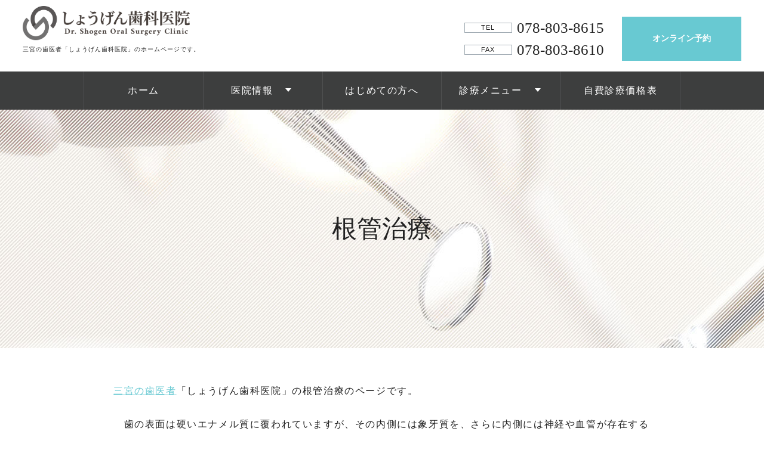

--- FILE ---
content_type: text/html; charset=UTF-8
request_url: http://shogen-osc.com/root.php
body_size: 9395
content:
<!DOCTYPE html>
<html lang="ja">
<head>
<!-- Google Tag Manager -->
<script>(function(w,d,s,l,i){w[l]=w[l]||[];w[l].push({'gtm.start':
new Date().getTime(),event:'gtm.js'});var f=d.getElementsByTagName(s)[0],
j=d.createElement(s),dl=l!='dataLayer'?'&l='+l:'';j.async=true;j.src=
'https://www.googletagmanager.com/gtm.js?id='+i+dl;f.parentNode.insertBefore(j,f);
})(window,document,'script','dataLayer','GTM-WVGM3HM7');</script>
<!-- End Google Tag Manager -->
<meta charset="UTF-8">
<meta name="description" content="しょうげん歯科医院の根管治療に関するページです。神戸市中央区三宮で開院しております。当院では根管治療も安心してご利用いただけます。当院では再治療のリスクを最小限にするための対策や、根管治療後の歯が長持ちするように治療していおります。">
<meta name="keywords" content="神戸,三宮,歯医者,しょうげん歯科医院,中央区,加納町,歯科医院,口腔外科,根管治療,虫歯">
<title>【公式】根管治療｜しょうげん歯科医院 神戸市中央区三宮にある歯医者です。</title>

<meta name="viewport" content="width=device-width, initial-scale=1.0">
<meta http-equiv="X-UA-Compatible" content="IE=edge">
<meta name="google-site-verification" content="yDWZZNo6TmQgfHGiM2B9-i9Z_I2R41ZqM-1ECjNBuUw" />
<!-- Global site tag (gtag.js) - Google Analytics -->
<script async src="https://www.googletagmanager.com/gtag/js?id=UA-169950510-14"></script>
<script>
  window.dataLayer = window.dataLayer || [];
  function gtag(){dataLayer.push(arguments);}
  gtag('js', new Date());

  gtag('config', 'UA-169950510-14');
</script>


<style><!--
#loading{
 width: 100%;
 height: 100%;
 background-color:#fff;
 position: fixed;
 top: 0;
 z-index: 1000;
}
.loader,
.loader:before,
.loader:after {
  background: #666;
  -webkit-animation: load1 1s infinite ease-in-out;
  animation: load1 1s infinite ease-in-out;
  width: 1em;
  height: 3em;
}
.loader {
  color: #666;
  text-indent: -9999em;
  position: absolute;
  top: 0px;
  right: 0px;
  bottom: 0px;
  left: 0px;
  margin: auto;
  font-size: 10px;
  -webkit-transform: translateZ(0);
  -ms-transform: translateZ(0);
  transform: translateZ(0);
  -webkit-animation-delay: -0.16s;
  animation-delay: -0.16s;
}
.loader:before,
.loader:after {
  position: absolute;
  top: 0;
  content: '';
}
.loader:before {
  left: -1.5em;
  -webkit-animation-delay: -0.32s;
  animation-delay: -0.32s;
}
.loader:after {
  left: 1.5em;
}
@-webkit-keyframes load1 {
  0%,
  80%,
  100% {
    box-shadow: 0 0;
    height: 4em;
  }
  40% {
    box-shadow: 0 -2em;
    height: 5em;
  }
}
@keyframes load1 {
  0%,
  80%,
  100% {
    box-shadow: 0 0;
    height: 4em;
  }
  40% {
    box-shadow: 0 -2em;
    height: 5em;
  }
}
.main-carousel{
	min-height: 460px;
}

-->
</style>

<link href="https://fonts.googleapis.com/css?family=Source+Serif+Pro&display=swap" rel="stylesheet">
<link href="https://fonts.googleapis.com/css?family=Sawarabi+Mincho" rel="stylesheet">
<link href="https://fonts.googleapis.com/css?family=Pinyon+Script&display=swap" rel="stylesheet">
<script src="jquery1.11.0.js"></script>
<script>
$(window).load(function() {
$("#loading").fadeOut();
});
</script>
<link rel="stylesheet" type="text/css" href="style.css?1809852403">
<link rel="stylesheet" type="text/css" href="aos.css">
<meta name="format-detection" content="telephone=no">
</head>
<body>
<!-- Google Tag Manager (noscript) -->
<noscript><iframe src="https://www.googletagmanager.com/ns.html?id=GTM-WVGM3HM7"
height="0" width="0" style="display:none;visibility:hidden"></iframe></noscript>
<!-- End Google Tag Manager (noscript) -->
<div id="loading">
<div class="loader">Loading...</div>
</div>
<header id="header">
<div class="headerLeft">
<div class="headerLeftArea">
<h1><a href="index.php"><img src="img/logoGray.png" alt="しょうげん歯科医院"></a><span class="hText gochic">三宮の歯医者「しょうげん歯科医院」<span class="spBlk">のホームページです。</span></span>
</h1>
<!-- <span class="headerAdrress gothic">〒650-0001 兵庫県神戸市中央区加納町3丁目11-4 KEN2ビル1F</span>
<p class="headerCar"><span class="gothic headerCarText">【 近隣に駐車場3台完備 】</span>
<a href="https://www.google.com/maps?q=34.697612859897667,135.1926352456212" target="_blank" class="googlemapH gothic">駐車場地図</a>
<a href="img/car.jpg" target="_blank" class="carImageH gothic">駐車場現地写真</a> -->

</p>
<!-- <a href="contact.php" target="_blank" class="headerMail gothic">メールで予約</a> -->
</div>
<!-- <div class="telArea">

<p><span class="tel gothic">TEL</span><span class="telNumber">078-803-8615</span></p>
<p class="faxArea"><span class="fax gothic">FAX</span><span class="faxNumber">078-803-8610</span></p>
</div> -->
</div>
<div class="telArea">
	<div class="telArea_num">
		<p><span class="tel gothic">TEL</span><span class="telNumber">078-803-8615</span></p>
		<p class="faxArea"><span class="fax gothic">FAX</span><span class="faxNumber">078-803-8610</span></p>
	</div>
	<a class="headerMail gothic" href="https://planetdentale.com/reserve/about.php?web_code=446fee7cbac143549e4baf6d3dc018f61339231d2d20697bd7accb7db5f0c049" target="_blank">オンライン予約</a>
</div>
<!-- <table class="schedule">
<tr><td class="gothic openTtile" colspan="9">開院時間</td>
</tr>
<tr class="date"><td></td><td class="gothic">月</td><td class="gothic">火</td><td class="gothic">水</td><td class="gothic">木</td><td class="gothic">金</td><td class="gothic">土</td><td class="gothic">日</td><td class="gothic">祝</td></tr>
<tr><td class="time">9:30～13:00</td><td class="close">-</td><td class="open">●</td><td class="open">●</td><td class="open">●</td><td class="open">●</td><td class="open">●</td><td class="close">-</td><td class="close">-</td></tr>
<tr><td class="time">14:30～19:00</td><td class="close">-</td><td class="open">●</td><td class="open">●</td><td class="open">●</td><td class="open">●</td><td class="open">▲</td><td class="close">-</td><td class="close">-</td></tr>
<tr><td colspan="9" class="saturday gothic">▲土曜日の午後の診療は14:30～17:00となります。</td></tr>
</table> -->
</header>
<nav class="glNav">
<div>
<ul>
<li><a href="index.php">ホーム</a></li>
<li class="sub">
	<a>医院情報<img src="img/menuArrow.png" class="addMenuImg" alt="診療メニュー"></a>
	<ul class="sub_menu">
		<li><a href="introduction.php">院長・医院紹介</a></li>
		<li><a href="access.php">アクセス</a></li>
		<li><a href="blog/">新着情報</a></li>
	</ul>
</li>
<li><a href="first.php">はじめての方へ</a></li>
<li id="addMenuBtn">
	<a>診療メニュー<img src="img/menuArrow.png" class="addMenuImg" alt="診療メニュー"></a>
</li>
<li><a href="price.php">自費診療価格表</a></li>
</ul>
</div>
<ul id="addMenu">
<li><a href="surgery.php">口腔外科<img src="img/menu06.png" class="addMenuImg" alt="口腔外科"></a></li>
<li><a href="implant.php">インプラント<img src="img/menu02.png" class="addMenuImg" alt="インプラント"></a></li>
<li><a href="root.php">根管治療<img src="img/menu03.png" class="addMenuImg" alt="根管治療"></a></li>
<li><a href="beauty.php">審美歯科<img src="img/menu01.png" class="addMenuImg" alt="審美歯科"></a></li>
<li><a href="child.php">小児歯科<img src="img/menu05.png" class="addMenuImg" alt="小児歯科"></a></li>
<li><a href="artificial.php">入れ歯<img src="img/menu04.png" class="addMenuImg" alt="入れ歯"></a></li>

<!--<li><a href="prevention.php">予防歯科<img src="img/menu06.png" class="addMenuImg" alt="予防歯科"></a></li>-->
</ul>
</nav>

<ul id="spMenu">

<li><a href="index.php">ホーム</a></li>
<li><a href="introduction.php">院長・医院紹介</a></li>
<li><a href="first.php">はじめての方へ</a></li>
<li><a href="access.php">アクセス</a></li>
<li><a href="blog/">新着情報</a></li>
<li><a href="surgery.php"><img src="img/menu06sp.png" class="addMenuImg" alt="口腔外科">口腔外科</a></li>
<li><a href="implant.php"><img src="img/menu02sp.png" class="addMenuImg" alt="インプラント">インプラント</a></li>
<li><a href="root.php"><img src="img/menu03sp.png" class="addMenuImg" alt="根管治療">根管治療</a></li>
<li><a href="beauty.php"><img src="img/menu01sp.png" class="addMenuImg" alt="審美歯科">審美歯科</a></li>
<li><a href="child.php"><img src="img/menu05sp.png" class="addMenuImg" alt="小児歯科">小児歯科</a></li>
<li><a href="artificial.php"><img src="img/menu04sp.png" class="addMenuImg" alt="入れ歯">入れ歯</a></li>
<!--<li><a href="prevention.php"><img src="img/menu06sp.png" class="addMenuImg" alt="予防歯科">予防歯科</a></li>-->
<li><a href="price.php">自費診療価格表</a></li>
<li><a>メールお問い合わせ<br>※現在停止中</a></li>

</ul>
<div id="spAccessArea">
<h5 class="gothic">住所・診療時間</h5>
<span class="gothic postalcode">〒650-0001</span><span class="gothic accessSp">兵庫県神戸市中央区加納町3丁目11-4 KEN2ビル1F</span>
<p class="footerStation gothic">神戸市営地下鉄三宮駅より徒歩5分、JR三ノ宮駅より徒歩7分、阪急電鉄神戸三宮駅より徒歩8分、山陽新幹線・神戸市営地下鉄・北神急行電鉄新神戸駅より徒歩10分</p>
<p class="footerStation gothic">駐車場三台完備</p>
<table class="schedule footerSchedule" id="spSchedule">
<tr class="date"><td class="clearTd"></td><td class="gothic">月</td><td class="gothic">火</td><td class="gothic">水</td><td class="gothic">木</td><td class="gothic">金</td><td class="gothic">土</td><td class="gothic">日</td><td class="gothic">祝</td></tr>
<tr><td class="time">9:30<span class="scBlock">～</span>13:00</td><td class="close">-</td><td class="open">●</td><td class="open">●</td><td class="open">●</td><td class="open">●</td><td class="open">●</td><td class="close">-</td><td class="close">-</td></tr>
<tr><td class="time">14:30<span class="scBlock">～</span>19:00</td><td class="close">-</td><td class="open">●</td><td class="open">●</td><td class="open">●</td><td class="open">●</td><td class="open">●</td><td class="close">-</td><td class="close">-</td></tr>
<tr><td colspan="9" class="saturday gothic">土曜午後の診療は14:30-17:00となります</td></tr>
</table>
<iframe src="https://www.google.com/maps/embed?pb=!1m18!1m12!1m3!1d1159.7583154452666!2d135.19283567665096!3d34.697817391360736!2m3!1f0!2f0!3f0!3m2!1i1024!2i768!4f5!3m3!1m2!1s0x0%3A0x0!2zMzTCsDQxJzUyLjciTiAxMzXCsDExJzM1LjUiRQ!5e0!3m2!1sja!2sjp!4v1581466623036!5m2!1sja!2sjp" width="600" height="450" style="border:0;" allowfullscreen="" class="spMenuMap"></iframe>
<h5 class="gothic carH5">駐車場</h5>
<iframe src="https://www.google.com/maps/embed?pb=!1m14!1m8!1m3!1d1640.1459386064412!2d135.1928357!3d34.6978174!3m2!1i1024!2i768!4f5!3m3!1m2!1s0x0%3A0x0!2zMzTCsDQxJzUyLjciTiAxMzXCsDExJzM1LjUiRQ!5e0!3m2!1sja!2sjp!4v1581475483986!5m2!1sja!2sjp" width="600" height="450" style="border:0;" allowfullscreen="" class="spMenuMap"></iframe>
<img src="img/car.jpg" class="carImg" alt="駐車場">
</div>
<div id="closeArea"><img src="img/closeImg.png" class="closeImg" alt="閉じる"></div>

<div class="chaseMenu" id="chaseMenu">
<div>
<a href="index.php"><img src="img/logo.png" class="cMenuLogo" alt="しょうげん歯科医院"></a>
<ul>
<li><a href="index.php">ホーム</a></li>
<li class="sub">
	<a>医院情報<img src="img/menuArrow.png" class="addMenuImg" alt="診療メニュー"></a>
	<ul class="sub_menu">
		<li><a href="introduction.php">院長・医院紹介</a></li>
		<li><a href="access.php">アクセス</a></li>
		<li><a href="blog/">新着情報</a></li>
	</ul>
</li>
<li><a href="first.php">はじめての方へ</a></li>
<li id="addMenuBtn2"><a>診療メニュー<img src="img/menuArrow.png" class="addMenuImg" alt="診療メニュー"></a>
</li>
<li><a href="price.php">自費診療価格表</a></li>
</ul>
</div>
<ul id="addMenu2">
<li><a href="beauty.php">審美歯科<img src="img/menu01.png" class="addMenuImg" alt="審美歯科"></a></li>
<li><a href="implant.php">インプラント<img src="img/menu02.png" class="addMenuImg" alt="インプラント"></a></li>
<li><a href="root.php">根管治療<img src="img/menu03.png" class="addMenuImg" alt="根管治療"></a></li>
<li><a href="artificial.php">入れ歯<img src="img/menu04.png" class="addMenuImg" alt="入れ歯"></a></li>
<li><a href="child.php">小児歯科<img src="img/menu05.png" class="addMenuImg" alt="小児歯科"></a></li>
<li><a href="surgery.php">口腔外科<img src="img/menu06.png" class="addMenuImg" alt="口腔外科"></a></li>
<!--<li><a href="
prevention.php">予防歯科<img src="img/menu06.png" class="addMenuImg" alt="予防歯科"></a></li>-->
</ul>
</div><section class="topSection">
<div class="indexArea" id="indexArea4">
  <h2>根管治療</h2>
</div>
<div class="content subpageArea" id="subpageArea">
<div class="contentText">
<p class="mb15"><a href="https://shogen-osc.com/index.php" class="link">三宮の歯医者</a>「しょうげん歯科医院」の根管治療のページです。</p>
<p class="contentPMargin">
<!--<img src="img/exsample.jpg" class="innnerImg"><img src="img/exsampleSp.jpg" class="innnerImgSp">-->
<p>&emsp;歯の表面は硬いエナメル質に覆われていますが、その内側には象牙質を、さらに内側には神経や血管が存在する歯髄を内包する構造になっています。虫歯が進行して歯髄にまで及ぶと初期には痛みはありませんが、進行すると激痛を生じます。</p>
<p>&emsp;このような状態になった場合、細菌によって感染した歯の中の神経とその周囲の感染した組織を除去する必要があります。この治療を根管治療といいます。具体的には歯の内部に侵入した細菌により感染した歯の部分を専用の器具で物理的に削り取っていく治療です。</p>
<p>&emsp;歯の根の中の神経の入っている部分（根管と言います）は非常に細く、時に曲がっており、また個人差も非常に大きいので、丁寧に治療しないと感染部分を取り残したり、歯に穴をあけてしまい、後で痛みが出ることがあります。
また、感染部分の除去が不十分であると、そこに残った細菌が後々に再感染を引き起こし、咬むと違和感が出たり、歯茎の腫れや痛みを引き起こすことがあり、その場合は再度根管治療が必要になります。日本の歯科治療ではこうした再根管治療が非常に多くを占めます。</p>
<p>&emsp;当院ではこうした根管治療後の痛みや炎症の再発、再治療のリスクを最小限にするため、歯科用マイクロスコープ、ニッケルチタンファイルを用い、また必要であれば歯科用ＣＴを駆使して、精密な根管治療を行い、根管治療後の歯が長持ちするようにしていきます。</p>


<h3 class="menuH3">当院の根管治療のこだわり</h3>
<h4 class="menuH4">ラバーダム防湿</h4>
<p>&emsp;唾液中や歯や舌の表面にはたくさんの細菌が潜んでいます。根管治療は歯の中に入り込んだ細菌を除去することが目的の治療のため、治療中に根管内に唾液が入ると治療の意味がほとんどなくなり、その状態で治療を終えても後々再感染をきたす危険性が高いです。</p>
<p>&emsp;当院では根管治療の際にはラバーダム防湿を行い、根管内への唾液の侵入を防ぎ、再感染しないように努めています。</p>
<h4 class="menuH4">ニッケルチタンファイルの使用</h4>
<p>&emsp;細菌に感染した根管内の表面を削って清掃するために用いる器具をファイルといいます。以前はその素材はステンレス鋼が主体でした。ステンレスは硬度があるため根管の表面を削る能力は優れますが、曲がりにくく、複雑に曲がった根管に追従せず、間違った方向に削っていき、感染した根管の表面を効率よく除去することが出来ませんでした。近年登場したニッケルチタン合金のファイルは形状記憶合金であるニッケルチタンが曲がった根管にもよく追従し、感染した根管の表面を効率よく除去することが出来ます。また最近では以前よりもさらにしなやかなで丈夫なニッケルチタン合金のファイルも登場しており、より複雑に曲がった根管にも対応できるようになっております。当院では何種類ものニッケルチタンファイルを適材適所に用い、細菌に感染した部分を確実に除去し、再発しにくく予後が良い根管治療を目指しております。</p>
<h4 class="menuH4">マイクロスコープを用いた精密な治療</h4>
<p>&emsp;諸外国では根管治療の専門医の先生方は例外なくほぼ全員マイクロスコープを用いて根管治療を行っておられます。これは、マイクロスコープを用いると根管の内部を5～30倍まで拡大してみれるので、根管の入り口や内部の状態をしっかり確認して治療することができ、確実性の高い根管治療を行えるからです。</p>
<p>&emsp;先に述べたニッケルチタンファイルを用いると根管内のほとんどの部分を清掃できますが、あくまで盲目下での治療になります。根管は時に複雑な形態をしており、また再治療時には以前の治療に用いた薬剤が根管内に残っている場合もあり、根管内を直視マイクロスコープは質の高い根管治療には必要不可欠です。</p>
<p>&emsp;当院ではこれらの機材を活用し、質の高い根管治療を行うことで、患者様ご自身の歯を可能な限り保存できるように努めていきたいと考えています。</p>
<h3 class="menuH3">根管治療専門サイトはこちら</h4>
<div class="box_section">
<a href="https://shogen-osc.com/endodontic/" class="recommended"  target="_blank">
<img alt="精密根管治療専門サイト" src="img/banner-root.png"></a></div>
</div>
<h4 class="otherMenuH4">その他のメニュー</h4>
<ul class="otherMenu">
<li><a href="beauty.php">審美歯科<img src="img/menu01wt.png" class="otherMenuImg" alt="審美歯科"></a></li>
<li><a href="implant.php">インプラント<img src="img/menu02wt.png" class="otherMenuImg" alt="インプラント"></a></li>
<li><a href="root.php">根管治療<img src="img/menu03wt.png" class="otherMenuImg" alt="根管治療"></a></li>
<li><a href="artificial.php">入れ歯<img src="img/menu04wt.png" class="otherMenuImg" alt="入れ歯"></a></li>
<li><a href="child.php">小児歯科<img src="img/menu05wt.png" class="otherMenuImg" alt="小児歯科"></a></li>
<li><a href="surgery.php">口腔外科<img src="img/menu06wt.png" class="otherMenuImg" alt="口腔外科"></a></li>
</ul>
</div>

</section>
<iframe src="https://www.google.com/maps/embed?pb=!1m18!1m12!1m3!1d1159.7583154452666!2d135.19283567665096!3d34.697817391360736!2m3!1f0!2f0!3f0!3m2!1i1024!2i768!4f10!3m3!1m2!1s0x0%3A0x0!2zMzTCsDQxJzUyLjciTiAxMzXCsDExJzM1LjUiRQ!5e0!3m2!1sja!2sjp!4v1581466623036!5m2!1sja!2sjp" width="600" height="550" style="border:0;" allowfullscreen=""></iframe>
<section class="topSection">
<div class="inAccessArea">
<h2><img alt="しょうげん歯科医院" src="img/logoGray.png" class="footerLogo"></h2>
<span class="footerPostalcode gothic">〒650-0001</span>
<span class="footerAddress gothic">兵庫県神戸市中央区加納町3丁目11-4 KEN2ビル1F</span>
<p class="footerStation gothic">神戸市営地下鉄三宮駅より徒歩5分、JR三ノ宮駅より徒歩7分、阪急電鉄神戸三宮駅より徒歩8分、山陽新幹線・神戸市営地下鉄・北神急行電鉄新神戸駅より徒歩10分</p>
<p class="footerCarportArea">
<span class="footerCarport gothic">【近隣に駐車場完備(3台駐車可能)】</span>
</p>
<p class="footerTelArea"><span class="footerTel gothic">TEL</span><span class="footerTelNumber">078-803-8615</span></p><p class="footerFaxArea"><span class="footerFax gothic">FAX</span><span class="footerFaxNumber">078-803-8610</span></p>
<div class="carAndContect">
<a href="https://www.google.com/maps?q=34.697612859897667,135.1926352456212" target="_blank" class="googlemap gothic">駐車場地図<img alt="aaa" src="img/tr.png" class="trImg"></a>
<a href="img/car.jpg" target="_blank" class="carImage gothic">駐車場現地写真<img alt="aaa" src="img/tr.png" class="trImg"></a>
<a class="contactLink notaccs gothic" href="https://planetdentale.com/reserve/about.php?web_code=446fee7cbac143549e4baf6d3dc018f61339231d2d20697bd7accb7db5f0c049" target="_blank"><span>オンライン予約</span><img alt="aaa" src="img/tr.png" class="trImg"></a>
<iframe id="streetView" src="https://www.google.com/maps/embed?pb=!4v1589372168752!6m8!1m7!1sCAoSLEFGMVFpcFBfaE00UHB3cEFYdjluNnM0ZUt3V01qaXlkdjk2VHJBWDNpRTNT!2m2!1d34.698012157652!2d135.19322829151!3f320.55786966822006!4f0.5024356716371585!5f0.7820865974627469" width="600" height="450" frameborder="0" style="border:0;" allowfullscreen="" aria-hidden="false" tabindex="0"></iframe>
<!--<a href="recruit/" class="recruitLink gothic">求人情報</a>-->
</div>
<table class="schedule footerSchedule">
<tr class="date"><td class="clearTd"></td><td class="gothic">月</td><td class="gothic">火</td><td class="gothic">水</td><td class="gothic">木</td><td class="gothic">金</td><td class="gothic">土</td><td class="gothic">日</td><td class="gothic">祝</td></tr>
<tr><td class="time">9:30<span class="scBlock">～</span>13:00</td><td class="close">-</td><td class="open">●</td><td class="open">●</td><td class="open">●</td><td class="open">●</td><td class="open">●</td><td class="close">-</td><td class="close">-</td></tr>
<tr><td class="time">14:30<span class="scBlock">～</span>19:00</td><td class="close">-</td><td class="open">●</td><td class="open">●</td><td class="open">●</td><td class="open">●</td><td class="open">●</td><td class="close">-</td><td class="close">-</td></tr>
<tr><td colspan="9" class="saturday gothic">土曜日の午後の診療は14:30-17:00となります。</td></tr>
</table>
</div>
</section>
<div class="linkArea">
<a href="first.php" data-aos="fade-up" data-aos-duration="1000" data-aos-once="true"><img src="img/link1.jpg" alt="はじめての方へ"></a>
<div data-aos="fade-up" data-aos-duration="1500" data-aos-once="true" class="menuLink" id="menuLink"><img src="img/link2.jpg" id="linkAreaImg" alt="診察メニュー">>
<ul id="linkArealist">
<li><a href="beauty.php">審美歯科<img src="img/tr.png" class="trImg" alt="審美歯科"></a></li>
<li><a href="implant.php">インプラント<img src="img/tr.png" class="trImg" alt="インプラント"></a></li>
<li><a href="root.php">根管治療<img src="img/tr.png" class="trImg" alt="根管治療"></a></li>
<li><a href="artificial.php">入れ歯<img src="img/tr.png" class="trImg" alt="入れ歯"></a></li>
<li><a href="child.php">小児歯科<img src="img/tr.png" class="trImg" alt="小児歯科"></a></li>
<li><a href="surgery.php">口腔外科<img src="img/tr.png" class="trImg" alt="口腔外科"></a></li>
</ul>
</div>
<a href="price.php" data-aos="fade-up" data-aos-duration="2000" data-aos-once="true" class="lastMenuLink"><img src="img/link3.jpg" alt="自費診療価格表">></a></div>



<div class="footerInner2" id="footerInner2">
</div>
<div class="footerLogoArea">
<img alt="footerロゴ" src="img/logoGray.png" class="footerLogoCnter">
</div>
<div id="spFooterMenu">
<ul>
<li><a href="tel:0788038615"><img src="img/fm2.png" class="fmImg" alt="電話">電話予約</a></li>
<li><a href="https://planetdentale.com/reserve/about.php?web_code=446fee7cbac143549e4baf6d3dc018f61339231d2d20697bd7accb7db5f0c049" target="_blank"><img src="img/fm4.png" class="fmImg" alt="メール">オンライン予約</a></li>
<li><a href="access.php"><img src="img/fm1.png" class="fmImg" id="accessBbtn" alt="アクセス">アクセス</a></li>
<li><img src="img/fm3.png" class="fmImg" id="menuBbtn" alt="メニュー">メニュー</li>
</ul>
<div class="footerGreeting gothic box-sp">当院は予約優先制です。</div>
</div>
<footer>


<div class="footerLinkArea">
<div class="box-pc">
	<ul class="footerLink">
		<li><a href="index.php" class="gothic">ホーム</a></li>
		<li><a href="introduction.php" class="gothic">院長・医院紹介</a></li>
		<li><a href="access.php" class="gothic">アクセス</a></li>
		<li><a href="blog/" class="gothic">新着情報</a></li>
		<li><a href="first.php" class="gothic">はじめての方へ</a></li>
		<li><a href="price.php" class="gothic">自費診療価格</a></li>
	</ul>
	<ul class="footerLinkMenu">
		<li><a href="beauty.php" class="gothic">審美治療</a></li>
		<li><a href="implant.php" class="gothic">インプラント</a></li>
		<li><a href="root.php" class="gothic">根管治療</a></li>
		<li><a href="artificial.php" class="gothic">入れ歯</a></li>
		<li><a href="child.php" class="gothic">小児歯科</a></li>
		<li><a href="surgery.php" class="gothic">口腔外科</a></li>
	</ul>
</div>

<div class="box-sp">
	<ul class="footerLink">
		<li><a href="index.php" class="gothic">ホーム</a></li>
		<li><a href="introduction.php" class="gothic">院長・医院紹介</a></li>
		<li><a href="access.php" class="gothic">アクセス</a></li>
		<li><a href="blog/" class="gothic">新着情報</a></li>
		<li><a href="first.php" class="gothic">はじめての方へ</a></li>
		<li><a href="price.php" class="gothic">自費診療価格</a></li>
		<li><a href="beauty.php" class="gothic">審美治療</a></li>
		<li><a href="implant.php" class="gothic">インプラント</a></li>
		<li><a href="root.php" class="gothic">根管治療</a></li>
		<li><a href="artificial.php" class="gothic">入れ歯</a></li>
		<li><a href="child.php" class="gothic">小児歯科</a></li>
		<li><a href="surgery.php" class="gothic">口腔外科</a></li>
	</ul>
	<!-- <ul class="footerLinkMenu">
		<li><a href="beauty.php" class="gothic">審美治療</a></li>
		<li><a href="implant.php" class="gothic">インプラント</a></li>
		<li><a href="root.php" class="gothic">根管治療</a></li>
		<li><a href="artificial.php" class="gothic">入れ歯</a></li>
		<li><a href="child.php" class="gothic">小児歯科</a></li>
		<li><a href="surgery.php" class="gothic">口腔外科</a></li>
	</ul> -->
</div>
</div>
<div class="copyRight gothic">&copy; しょうげん歯科医院</div>
</footer>
<script>
var chk = false;
var trg = document.getElementById('addMenuBtn');
var trg2 = document.getElementById('addMenuBtn2');
var addMenu = document.getElementById('addMenu');
var addMenu2 = document.getElementById('addMenu2');

//ON
trg.addEventListener('mouseenter', () => {
addMenu.style.zIndex = "9";
addMenu.style.opacity = "1";

trg.style.background = "#68c9d2";
addMenu.style.height = "128px";
chk = true;
}, false);

addMenu.addEventListener('mouseenter', () => {
if(chk == true){
addMenu.style.zIndex = "9";
addMenu.style.opacity = "1";

trg.style.background = "#68c9d2";
addMenu.style.height = "128px";
chk = false;
}
}, false);

//OUT
addMenu.addEventListener('mouseleave', () => {
addMenu.style.opacity = "0";
trg.style.background = "#3d3e3e";
  addMenu.style.height = "0";
  addMenu.style.zIndex = "0";
}, false);


trg.addEventListener('mouseleave', () => {
addMenu.style.opacity = "0";
trg.style.background = "#3d3e3e";
  addMenu.style.height = "0";
   addMenu.style.zIndex = "0";
}, false);

//ON
trg2.addEventListener('mouseenter', () => {
addMenu2.style.transform ="translate3d(0,56px,0)";
trg2.style.background = "#68c9d2";

chk = true;
}, false);

addMenu2.addEventListener('mouseenter', () => {
	if(chk == true){
addMenu2.style.transform ="translate3d(0,56px,0)";
trg2.style.background = "#68c9d2";
chk = false;
}
}, false);

//OUT
addMenu2.addEventListener('mouseleave', () => {
trg2.style.background = "#3d3e3e";
addMenu2.style.transform ="translate3d(0,-184px,0)";
}, false);


trg2.addEventListener('mouseleave', () => {
trg2.style.background = "#3d3e3e";
addMenu2.style.transform ="translate3d(0,-184px,0)";
}, false);




var footerInner2 = document.getElementById('footerInner2');
//var footerInnerHeight = document.getElementById('footerInnerHeight').clientHeight;
var addMenu = document.getElementById('addMenu');


/*
function footerResize(){
var windowWidth = window.parent.screen.width;
var headerHeight = document.getElementById('header').clientHeight;
var footerInnerHeight = document.getElementById('footerInnerHeight').clientHeight;
if(windowWidth < 951){
footerInnerHeight = footerInnerHeight - 400;
}
if(windowWidth < 769){
footerInnerHeight = 0;
}
footerInner2.style.height = footerInnerHeight + "px";
addMenu.style.top = headerHeight + 65 + "px";


if(windowWidth < 951 && windowWidth > 375){

var h2ContentImg = document.getElementById('h2ContentImg').clientHeight;
var h2GreetingE = document.getElementById('h2GreetingE');
var h2Greeting = document.getElementById('h2Greeting');
h2GreetingE.style.top = h2ContentImg + 82 + "px";
h2Greeting.style.top = h2ContentImg + 90 + "px";

var h2ConceptE = document.getElementById('h2ConceptE');
var h2Concept = document.getElementById('h2Concept');
h2ConceptE.style.top = h2ContentImg + 88 + "px";
h2Concept.style.top = h2ContentImg + 100 + "px";

}
if(windowWidth < 376){

var h2ContentImg = document.getElementById('h2ContentImg').clientHeight;
var h2GreetingE = document.getElementById('h2GreetingE');
var h2Greeting = document.getElementById('h2Greeting');
h2GreetingE.style.top = h2ContentImg + 76 + "px";
h2Greeting.style.top = h2ContentImg + 80 + "px";

var h2ConceptE = document.getElementById('h2ConceptE');
var h2Concept = document.getElementById('h2Concept');
h2ConceptE.style.top = h2ContentImg + 76 + "px";
h2Concept.style.top = h2ContentImg + 80 + "px";

}


}*/
var menuLink = document.getElementById('menuLink');
var linkArealist = document.getElementById('linkArealist');
menuLink.addEventListener('mouseenter', () => {
var linkAreaImgHeight = document.getElementById('linkAreaImg').clientHeight;
linkArealist.style.transform ="translate3d(0,"+ -linkAreaImgHeight + "px,0)";

}, false);

menuLink.addEventListener('mouseleave', () => {
linkArealist.style.transform ="translate3d(0,0,0)";
}, false);


</script>
<script src="aos.js"></script>
<script>
$(window).scroll(function() {
var y = window.pageYOffset;

if(y > 400){
    $('.chaseMenu').addClass('active');
}
else {
    $('.chaseMenu').removeClass('active');
}

});


//window.onload = footerResize;
//window.onresize = footerResize;

var isMSIE = (navigator.userAgent.indexOf('msie') > 0) && (navigator.userAgent.indexOf('opera') == 0);
var isIE11 = (navigator.userAgent.indexOf('trident/7') > 0);
var isANDROID = (navigator.userAgent.indexOf('Android') > 0);


var closeArea = document.getElementById("closeArea");
var menuBbtn = document.getElementById("menuBbtn");
var spMenu = document.getElementById("spMenu");
var spAccessArea = document.getElementById("spAccessArea");
var accessBbtn = document.getElementById("accessBbtn");

menuBbtn.addEventListener('touchstart', function(event) {
spMenu.style.webkitTransform = "translate3d(0,0,0)";
spAccessArea.style.transform = "translate3d(-100%,0,0)";
closeArea.style.webkitTransform = "translate3d(0,0,0)";
});

accessBbtn.addEventListener('touchstart', function(event) {
spMenu.style.webkitTransform = "translate3d(-100%,0,0)";
spAccessArea.style.transform = "translate3d(0,0,0)";
closeArea.style.webkitTransform = "translate3d(0,0,0)";
});


closeArea.addEventListener('touchstart', function(event) {
spMenu.style.webkitTransform = "translate3d(-100%,0,0)";
spAccessArea.style.transform = "translate3d(-100%,0,0)";
closeArea.style.webkitTransform = "translate3d(100%,0,0)";
});


var images = document.getElementsByTagName('img');
for (var i = 0; i < images.length; i++) {
    var img = new Image();
    img.onload = function() {


AOS.init();
    }
    img.src = images[i].src;
    
};

</script></body>
</html>


--- FILE ---
content_type: text/css
request_url: http://shogen-osc.com/style.css?1809852403
body_size: 17418
content:
/*
Author: tomohito inui
default color #737b81
*/
@charset "utf-8";

* {
    border: 0;
    font-family: "游明朝", YuMincho, "ヒラギノ明朝 ProN W3", "Hiragino Mincho ProN", "HG明朝B", serif;
    ;
    color: #362C28;
    margin: 0;
    outline: 0;
    padding: 0;
    vertical-align: baseline;
    box-sizing: border-box;
    letter-spacing: .1em;
    transition: all .3s ease-out;
    color: #222;
    font-weight: normal;
}

.gothic {
    font-family: "Hiragino Sans W3", "Hiragino Kaku Gothic ProN", "ÃƒÂ£Ã†â€™Ã¢â‚¬â„¢ÃƒÂ£Ã†â€™Ã‚Â©ÃƒÂ£Ã¢â‚¬Å¡Ã‚Â®ÃƒÂ£Ã†â€™Ã…Â½ÃƒÂ¨Ã‚Â§Ã¢â‚¬â„¢ÃƒÂ£Ã¢â‚¬Å¡Ã‚Â´ ProN W3", "ÃƒÂ£Ã†â€™Ã‚Â¡ÃƒÂ£Ã¢â‚¬Å¡Ã‚Â¤ÃƒÂ£Ã†â€™Ã‚ÂªÃƒÂ£Ã¢â‚¬Å¡Ã‚Âª", Meiryo, "ÃƒÂ¯Ã‚Â¼Ã‚Â­ÃƒÂ¯Ã‚Â¼Ã‚Â³ ÃƒÂ¯Ã‚Â¼Ã‚Â°ÃƒÂ£Ã¢â‚¬Å¡Ã‚Â´ÃƒÂ£Ã¢â‚¬Å¡Ã‚Â·ÃƒÂ£Ã†â€™Ã†â€™ÃƒÂ£Ã¢â‚¬Å¡Ã‚Â¯", "MS PGothic", sans-serif;
}

a {
    text-decoration: none;
    color: #362C28;
    transition: color .2s ease-out;
}

a:hover {
    color: #ce2026;
}

a.mapA {
    color: #68c9d2;
    text-decoration: underline;
}

a.mapA:hover {
    color: #3d3e3e;
}

a.link {
    color: #68c9d2;
    text-decoration: underline;
}

a.link:hover {
    text-decoration: none;
}


.mb30 {
    margin-bottom: 30px
}

.mb15 {
    margin-bottom: 15px;
}

.carport {
    margin-left: 8px;
    font-size: 1.3rem;

}

.br:before {
    content: "\A";
    white-space: pre;
}

.clear {
    clear: both;
}

.margintop {
    margin-top: 4%;
}

.margintop2 {
    margin-top: 2%;
}

img {
    vertical-align: bottom;
}

a img {
    opacity: 1;
}

a img:hover {
    opacity: .6;
}

html {
    width: 100%;
    height: 100%;

    background: #ffffff;
    font-size: 62.5%;
}

body {
    width: 100%;
    height: 100%;
    background: #ffffff;
    overflow-x: hidden;
}

header {
    padding: 32px 3% 40px 3%;
    overflow: hidden;
}

.headerLeft {
    float: left;
    width: 50%;
}

.headerLeftArea {
    overflow: hidden;
}

h1 {
    width: 560px;
    margin-bottom: 16px;
}

.hText,
.spBlk {
    font-size: 10px;
    font-family: "Hiragino Sans W3", "Hiragino Kaku Gothic ProN", "ÃƒÂ£Ã†â€™Ã¢â‚¬â„¢ÃƒÂ£Ã†â€™Ã‚Â©ÃƒÂ£Ã¢â‚¬Å¡Ã‚Â®ÃƒÂ£Ã†â€™Ã…Â½ÃƒÂ¨Ã‚Â§Ã¢â‚¬â„¢ÃƒÂ£Ã¢â‚¬Å¡Ã‚Â´ ProN W3", "ÃƒÂ£Ã†â€™Ã‚Â¡ÃƒÂ£Ã¢â‚¬Å¡Ã‚Â¤ÃƒÂ£Ã†â€™Ã‚ÂªÃƒÂ£Ã¢â‚¬Å¡Ã‚Âª", Meiryo, "ÃƒÂ¯Ã‚Â¼Ã‚Â­ÃƒÂ¯Ã‚Â¼Ã‚Â³ ÃƒÂ¯Ã‚Â¼Ã‚Â°ÃƒÂ£Ã¢â‚¬Å¡Ã‚Â´ÃƒÂ£Ã¢â‚¬Å¡Ã‚Â·ÃƒÂ£Ã†â€™Ã†â€™ÃƒÂ£Ã¢â‚¬Å¡Ã‚Â¯", "MS PGothic", sans-serif;

}

h1 img {
    width: 50%;
    display: block;
}

.headerAdrress {
    font-size: 1.3rem;
    float: left;
    width: 498px;

}

.station {
    font-size: 1.1rem;
}

.telArea p {
    display: inline;
}

.tel,
.fax {
    display: inline-block;
    width: 80px;
    vertical-align: middle;
    text-align: center;
    border: 1px solid #a1abb3;
    padding: 2px 14px;
    margin-right: 8px;

    font-size: 1.1rem;
}

.telArea {
    width: 100%;
}

.fax {
    margin-left: 2%;
}

.telNumber,
.faxNumber {
    vertical-align: middle;
    font-size: 3.8rem;
    letter-spacing: 0em;
}

.headerCar {
    display: inline-block;
    float: left;
    width: 498px;
}

.schedule {
    border-spacing: 0;
    width: 46%;
    float: right;

    background-color: #fff;
    border: 1px solid #eee;
    border-bottom: 0px;

}

.openTtile {
    background-color: #3d3e3e;
    color: #fff;
}

.schedule td {
    text-align: center;
    padding: 8px;
    border-right: 1px solid #eee;
    border-bottom: 1px solid #eee;
}

.schedule td:last-child {
    border-right: 0px;
    font-size: 1.3rem;
}

.date td {
    width: 40px;
    padding: 8px;
    font-size: 1.2rem;

}

.open,
.close {
    background-color: #ffffff;
}

.open {
    color: #68c9d2;
    font-size: 1.6rem;
}

.time {
    letter-spacing: 0;
    font-size: 1.3rem;

    font-family: "Hiragino Sans W3", "Hiragino Kaku Gothic ProN", "ÃƒÂ£Ã†â€™Ã¢â‚¬â„¢ÃƒÂ£Ã†â€™Ã‚Â©ÃƒÂ£Ã¢â‚¬Å¡Ã‚Â®ÃƒÂ£Ã†â€™Ã…Â½ÃƒÂ¨Ã‚Â§Ã¢â‚¬â„¢ÃƒÂ£Ã¢â‚¬Å¡Ã‚Â´ ProN W3", "ÃƒÂ£Ã†â€™Ã‚Â¡ÃƒÂ£Ã¢â‚¬Å¡Ã‚Â¤ÃƒÂ£Ã†â€™Ã‚ÂªÃƒÂ£Ã¢â‚¬Å¡Ã‚Âª", Meiryo, "ÃƒÂ¯Ã‚Â¼Ã‚Â­ÃƒÂ¯Ã‚Â¼Ã‚Â³ ÃƒÂ¯Ã‚Â¼Ã‚Â°ÃƒÂ£Ã¢â‚¬Å¡Ã‚Â´ÃƒÂ£Ã¢â‚¬Å¡Ã‚Â·ÃƒÂ£Ã†â€™Ã†â€™ÃƒÂ£Ã¢â‚¬Å¡Ã‚Â¯", "MS PGothic", sans-serif;

}

.schedule td.saturday {
    text-align: right;
    font-size: 1.1rem;
    padding: 8px 0;
}

.headerMail {
    display: inline-block;
    padding: 8px 46px;
    font-size: 1.4rem;
    transition: background 2s ease-out;
    letter-spacing: 0;
    background-color: #68c9d2;
    color: #ffffff;
}

.headerMail:hover {
    /* background-color: #57b2ba; */
    color: #ffffff;
}

.cMenuLogo {
    width: 240px;
}

.glNav {
    border-top: 1px solid #eee;
}

.glNav div,
.chaseMenu div {
    background: #3d3e3e;

}



.chaseMenu {
    width: 100%;
    position: fixed;
    top: -80px;
    transform: translate3d(0, -56px, 0);
    z-index: 24;
    padding: 0 0 0 3%;
    background: #3d3e3e;
}

.chaseMenu.active {
    top: 56px;
}

.chaseMenu div {
    height: 56px;
}

.chaseMenu ul {
    display: inline-block;
    float: right
}

.glNav ul,
.chaseMenu ul {
    width: 1000px;
    margin: 0 auto;
    font-size: 0;
}

.glNav ul {
    border-right: 1px solid #4f5051;
}

.glNav #addMenu ul {
    border-right: 0px solid #4f5051;
}

.glNav ul li,
.chaseMenu ul li {
    width: 20%;
    text-align: center;
    height: 64px;
    display: inline-block;
    font-size: 0;

    border-left: 1px solid #4f5051;
}

.glNav ul li:first-child {
    border-left: 1px solid #4f5051;
}

.chaseMenu ul li {
    height: 56px;
}

ul#addMenu2 li {

    border-left: 1px solid #a2dde0;
    border-bottom: 1px solid #a2dde0;
}

.glNav ul li a,
.chaseMenu ul li a {
    color: #fff;

    font-size: 1.6rem;
    width: 100%;
    height: 64px;
    line-height: 64px;
    display: inline-block;
    width: 100%;

    text-align: center;
    cursor: pointer;

}

.chaseMenu ul li a {
    height: 56px;
    line-height: 56px;
    font-size: 1.3rem;
}

.glNav ul li:hover,
.chaseMenu ul li:hover {
    background: #68c9d2;

}

.glNav ul li a:hover {
    color: #fff;
}

.glNav ul li#addMenuBtn a {}

#closeArea {
    display: none;
}

#spMenu {
    display: none;
}

#spAccessArea {
    display: none;
}

#spFooterMenu {
    display: none;
}

#addMenu {

    height: 0;
    position: absolute;
    left: 0;
    right: 0;
    margin: auto;

    transform: translate3d(0, 0, 0);
    z-index: 0;
    transition: all .3s ease-out;
    background-color: #68c9d2;
    opacity: 0;
    border-right: 1px solid #a2dde0;
}

.glNav ul#addMenu li {
    border-left: 1px solid #a2dde0;
    border-bottom: 1px solid #a2dde0;
}

#addMenu li a {
    color: #fff;
}

#addMenu2 {
    position: fixed;
    z-index: -10;
    left: auto;
    right: 0;
    top: 0;
    transform: translate3d(0, -184px, 0);
    float: right;
    background-color: #68c9d2;
    opacity: 1;
}

#addMenu li,
#addMenu2 li {
    width: 333px;
}

#addMenu li:hover,
#addMenu2 li:hover {
    background-color: #57b2ba;
}

.addMenuImg,
.otherMenuImg {

    display: inline-block;
    vertical-align: middle;
    margin-left: 16px;


}


/*=== ÃƒÂ§Ã¢â‚¬ÂÃ‚Â»ÃƒÂ¥Ã†â€™Ã‚ÂÃƒÂ£Ã‚ÂÃ‚Â®ÃƒÂ¨Ã‚Â¡Ã‚Â¨ÃƒÂ§Ã‚Â¤Ã‚ÂºÃƒÂ£Ã¢â‚¬Å¡Ã‚Â¨ÃƒÂ£Ã†â€™Ã‚ÂªÃƒÂ£Ã¢â‚¬Å¡Ã‚Â¢ ================================= */
.slide {
    position: relative;
    overflow: hidden;
    /* ÃƒÂ§Ã¢â‚¬ÂÃ‚Â»ÃƒÂ¥Ã†â€™Ã‚ÂÃƒÂ£Ã‚ÂÃ‚Â®ÃƒÂ£Ã¢â‚¬Å¡Ã‚ÂµÃƒÂ£Ã¢â‚¬Å¡Ã‚Â¤ÃƒÂ£Ã¢â‚¬Å¡Ã‚ÂºÃƒÂ£Ã‚ÂÃ‚Â«ÃƒÂ¥Ã‚ÂÃ‹â€ ÃƒÂ£Ã¢â‚¬Å¡Ã‚ÂÃƒÂ£Ã‚ÂÃ¢â‚¬ÂºÃƒÂ£Ã‚ÂÃ‚Â¦ÃƒÂ¥Ã‚Â¤Ã¢â‚¬Â°ÃƒÂ¦Ã¢â‚¬ÂºÃ‚Â´ÃƒÂ£Ã‚ÂÃ‚ÂÃƒÂ£Ã‚ÂÃ‚Â ÃƒÂ£Ã‚ÂÃ¢â‚¬Â¢ÃƒÂ£Ã‚ÂÃ¢â‚¬Å¾ */
    width: 100%;
    height: 800px;
    margin: auto;
    /* ÃƒÂ£Ã¢â‚¬Å¡Ã‚ÂµÃƒÂ£Ã†â€™Ã‚Â³ÃƒÂ£Ã†â€™Ã¢â‚¬â€ÃƒÂ£Ã†â€™Ã‚Â«ÃƒÂ£Ã‚ÂÃ‚Â¯ÃƒÂ¤Ã‚Â¸Ã‚Â­ÃƒÂ¥Ã‚Â¤Ã‚Â®ÃƒÂ¥Ã‚Â¯Ã¢â‚¬Å¾ÃƒÂ£Ã‚ÂÃ¢â‚¬ÂºÃƒÂ£Ã‚ÂÃ‚Â®ÃƒÂ¨Ã†â€™Ã…â€™ÃƒÂ¦Ã¢â€žÂ¢Ã‚Â¯ÃƒÂ¯Ã‚Â¼Ã…Â¡ÃƒÂ§Ã¢â€žÂ¢Ã‚Â½ */
    background: #fff;
}

/*=== ÃƒÂ§Ã¢â‚¬ÂÃ‚Â»ÃƒÂ¥Ã†â€™Ã‚ÂÃƒÂ£Ã‚ÂÃ‚Â®ÃƒÂ¨Ã‚Â¨Ã‚Â­ÃƒÂ¥Ã‚Â®Ã…Â¡ ======================================= */
.slide {

    position: relative;
    width: 100%;
    height: calc(100vmin * .72);
    overflow: hidden;
}

@keyframes slideshow {
    0% {
        opacity: 0;
    }

    10% {
        opacity: 1;
    }

    28% {
        opacity: 1
    }

    38% {
        opacity: 0;
    }

    100% {
        opacity: 0;
    }

}

.slide img {
    vertical-align: top;
    position: absolute;
    top: 0;

    width: 100%;
    height: auto;
    opacity: 0;
    animation: slideshow 12s linear infinite;
}

.slide img:nth-child(2) {
    animation-delay: 4s;
}

.slide img:last-child {
    animation-delay: 8s;
}

.bottomPadding {
    padding-bottom: 8%;
}


.trImg {
    position: relative;
    right: 32px;
    top: 24px;
    float: right;

    display: inline-block;
    vertical-align: middle;

}

.otherMenu {
    margin: 2% 0 0 0;
    font-size: 0;
}

.otherMenuH4,
.priceH3 {
    background: #3d3e3e;
    width: 100%;
    color: #f0f0f0;
    padding: 16px;
    font-size: 2.2rem;
    margin-top: 8%;
}

.otherMenuH4:before {
    display: inline-block;
    content: "ÃƒÂ¢Ã¢â‚¬â€œÃ‚Â¼";
    vertical-align: middle;
    font-size: 1.6rem;
    transform: rotate(-90deg);
    color: #68c9d2;
    margin-right: 16px;
    margin-top: -8px;
}

.otherMenuH4 {
    text-align: center;
    letter-spacing: 0;
    margin-bottom: 0
}

.otherMenu li {
    width: 32%;
    margin: 2% 2% 0 0;
    display: inline-block;
}

.otherMenu li:nth-child(3n) {
    margin: 2% 0 0 0;
}

.otherMenu li a {
    height: 64px;
    line-height: 63px;
    font-size: 1.6rem;
    color: #fff;
    text-align: center;
    width: 100%;
    display: inline-block;
    background: #3d3e3e;
    transition: background .2s ease-out
}

.otherMenu li a:hover {
    background: #68c9d2;
}

.spSlide {
    display: none;
}

.indexArea {
    height: 400px;
    background-size: cover;
    display: table;
    width: 100%;
    margin-bottom: 4%;
}

h2 {
    font-weight: normal;
}

.indexArea h2 {
    display: table-cell;
    text-align: center;
    vertical-align: middle;
    font-size: 4.2rem;
    letter-spacing: 0em;

}

.innnerImg {
    margin-bottom: 32px;
    width: 100%;
}

.innnerImgSp {
    display: none;
}

.imgIndex {
    display: block;
    text-align: center;
    margin-bottom: 8px;
    font-size: 1.6rem;
}

.imgText {
    width: 424px;
    border: 1px solid #a1abb3;
    padding: 2%;
    text-align: justify;
    height: 298px;
    font-size: 1.6rem;
    line-height: 160%;
    display: inline-block;
    float: left;
    letter-spacing: 0;
}

.imgText2 {
    width: 424px;
    letter-spacing: 0;
    text-align: justify;
    border: 1px solid #a1abb3;
    padding: 2%;
    font-size: 1.6rem;
    line-height: 160%;
    float: right;
    display: inline-block;

}

#indexArea1 {
    background: url(img/indexArea1.jpg);
    background-position: right;
}

#indexArea2 {
    background: url(img/indexArea2.jpg);
}

#indexArea3 {
    background: url(img/indexArea3.jpg);
}

#indexArea4 {
    background: url(img/indexArea4.jpg);
}

#indexArea5 {
    background: url(img/indexArea5.jpg);
    background-position: right;
}

#indexArea6 {
    background: url(img/indexArea6.jpg);
    background-position: right;
}

#indexArea7 {
    background: url(img/indexArea7.jpg);
    background-position: right;
}

#indexArea8 {
    background: url(img/indexArea8.jpg);
    background-position: right;
}

#indexArea9 {
    background: url(img/indexArea9.jpg);
    background-position: right;
}

#indexArea10 {
    background: url(img/indexArea10.jpg);
    background-position: right;
}

#subpageArea p {
    text-align: left;
}

.content p.ar {
    font-size: 1.0rem;
    color: #000;

    margin-bottom: 24px;
}

#subpageArea p.ar {
    text-align: center;
}

.recoArea {

    margin: 1% auto;

    vertical-align: bottom;
}

.recommended {
    display: block;

    margin: 4% auto 0;
    width: 100%;

    max-width: 560px;

}

.recommended img {
    width: 100%;

}

#topSectionId {
    padding-bottom: 150px;
}

.infoArea {
    background-color: #f0f0f0;
    overflow: hidden;
    padding: 3% 3%;
}

.information {
    font-size: 1.6rem;
    letter-spacing: 0em;
    display: inline-block;
    float: left;
    vertical-align: middle;
    text-align: center;
    width: calc(100vmin * .15);
    height: calc(100vmin * .15);
    line-height: calc(100vmin * .15);
    border: 1px solid #a1abb3;

}

.info {
    vertical-align: middle;
    display: inline-block;
    margin-left: 3%;
    width: 80%;
}

.info p {
    font-size: 1.3rem;
    margin-bottom: 0.5%;

}

.corona {
    width: 100%;
    clear: both;
    position: relative;
    height: 80px;
    line-height: 80px;
    background-color: #ff5a50;
    text-align: center;

}

.corona a {
    font-size: 1.8rem;
    color: #ffffff;
    letter-spacing: .1em;
    display: inline-block;
    width: 425px;
    text-decoration: underline;
}

.corona a:hover {
    color: #232323
}

.date {
    font-size: 1.0rem;
}

.infoBlock {
    display: inline-block;
    margin-left: 1%;
    width: 60%;
    vertical-align: top;
}

.infoText {
    display: inline-block;
    letter-spacing: 0em;

}

.new {
    display: inline-block;
    margin-left: 1%;
    margin-bottom: 4px;
    background-color: #ff5a50;
    color: #ffffff;
    padding: 3px 24px;
    font-size: 1.0rem;
}

.content {
    width: 1000px;
    margin: 0 auto;
    overflow: hidden;
    font-size: 1.6rem;
    background: #ffffff;
}




.conceptBg {
    width: 1000px;
    margin: 0 auto;
}

.conceptArea {
    overflow: hidden;
    width: 100%;

}



.topSection {
    background: #ffffff;
}

.contentImg {
    float: right;
    margin-bottom: 96px;
    position: relative;
    top: -56px;
    right: -80px;
    z-index: 8;
}

.careerTable {
    text-align: center;
    border-collapse: collapse;
    border-spacing: 0;


    width: 100%;
    line-height: 160%;
}

.careerTable thead {
    border: 1px solid #e3eaef;
    font-size: 3.2rem;
}

.careerTable td {
    padding: 32px;
    vertical-align: middle;
}

.careerTable tr:nth-child(even) {
    background: #f0f0f0;
}

.careerTable tr td:nth-child(odd) {
    width: 30%;
}

.priceTable {
    width: 100%;

}

.priceTable tr td {
    font-family: "Hiragino Sans W3", "Hiragino Kaku Gothic ProN", "ÃƒÂ£Ã†â€™Ã¢â‚¬â„¢ÃƒÂ£Ã†â€™Ã‚Â©ÃƒÂ£Ã¢â‚¬Å¡Ã‚Â®ÃƒÂ£Ã†â€™Ã…Â½ÃƒÂ¨Ã‚Â§Ã¢â‚¬â„¢ÃƒÂ£Ã¢â‚¬Å¡Ã‚Â´ ProN W3", "ÃƒÂ£Ã†â€™Ã‚Â¡ÃƒÂ£Ã¢â‚¬Å¡Ã‚Â¤ÃƒÂ£Ã†â€™Ã‚ÂªÃƒÂ£Ã¢â‚¬Å¡Ã‚Âª", Meiryo, "ÃƒÂ¯Ã‚Â¼Ã‚Â­ÃƒÂ¯Ã‚Â¼Ã‚Â³ ÃƒÂ¯Ã‚Â¼Ã‚Â°ÃƒÂ£Ã¢â‚¬Å¡Ã‚Â´ÃƒÂ£Ã¢â‚¬Å¡Ã‚Â·ÃƒÂ£Ã†â€™Ã†â€™ÃƒÂ£Ã¢â‚¬Å¡Ã‚Â¯", "MS PGothic", sans-serif;
    text-align: center;
    padding: 16px 0;
}

.priceTable tr td {
    width: 30%;
}

.priceTable tr td:nth-child(odd) {
    width: 70%;
}

.priceTable tr:nth-child(even) {
    background: #f0f0f0;
}

.priceH3 {
    padding: 16px;
    margin-bottom: 0px;
    background: #3d3e3e;
    color: #f0f0f0;
}


h2.greeting {
    position: relative;
    z-index: 9;
    top: 240px;
    left: 0;
    margin: 0 auto;
    width: 1000px;

    display: block;
    font-size: 5.6rem;
}

.h2Text {
    position: relative;
    z-index: 9;
    top: 224px;
    left: 8px;
    margin: 0 auto;
    width: 1000px;
    letter-spacing: 0em;
    display: block;
    color: #68c9d2;
    font-size: 4.6rem;
    font-family: 'Pinyon Script', cursive;
}

.h2Bg {
    background-color: #f0f0f0;
    position: relative;

    margin: 50px auto 0;

    width: 800px;
    height: 320px;
}

img.h2Img {
    display: inline-block;
    position: absolute;
    right: -40px;
    top: 80px;
    z-index: 12;
    width: 300px;
    height: 300px;
}


.contentText {
    text-align: center;
    clear: both;
    line-height: 260%;
    width: 1000px;
}

.imgTextArea {
    overflow: hidden;
    margin-bottom: 32px;
}

.menuH4 {
    margin: 4% 0 2% 0;
    font-size: 2.2rem;
}

#firstAreaMargin {
    margin-top: 64px;
}

.cancelPolicyH3 {
    color: #ffffff;
    background-color: #ff5a50;
    font-size: 24px;
    padding: 8px 0;
    margin-bottom: 4%;
    text-align: center;
}

.cancelPolicy {
    margin: 7% auto 0 auto;
    max-width: 1000px;
    line-height: 220%;
    font-size: 13px;
    border: 4px solid #ff5a50;
    padding: 5%;
}

span.cancelPolicyText {
    background-color: #ff5a50;
    color: #fff;
    padding: 0 6px;
    display: inline-block;
}

.contentText .firstArea .firstTextArea p {
    line-height: 160%;

}

.mainBtn {
    display: block;
    margin: 64px auto 0 auto;
    text-align: center;
    line-height: 80px;
    width: 100%;
    max-width: 340px;
    height: 80px;
    color: #ffffff;
    transition: all .3s ease-out;
    background: #68c9d2;
}

.firstArea {
    overflow: hidden;
    padding: 5% 3%;
}

.firstArea h3 {

    font-size: 2.8rem;
    margin: 0 0 2% 0;
}

.firstArea h3:befoer {
    display: none;
}

.firstTextArea {
    width: 60%;
    float: right;
}

.firstArea:nth-child(even) {
    background: #f0f0f0;
}

#subpageArea .firstArea p {
    text-align: left;
    line-height: 220%;
    font-size: 1.3rem;
}

.firstAreaImg {
    width: 36%;
    float: left;
    display: inline;
}

.lastFirstTextArea {
    padding-bottom: 0;
}

.faISp {
    display: none;
}

.mainBtn:hover {
    background: #56afb7;
    color: #ffffff;
}

.linkArea {

    font-size: 0;
    position: relative;
    text-align: center;
    width: 100%;

    padding: 8% 0;
    overflow: hidden;
    background: #d9e0e5;
    background-image: url(img/linkAreaBg.jpg);

}

.linkArea a {
    display: inline-block;
    margin-right: 64px;
}

.linkArea a:last-child {
    margin-right: 0px;
}

#linkArealist {
    background-color: #68c9d2;
    width: 320px;
    height: 460px;
    transform: translate3d(0, 0, 0);

}

#linkArealist li {
    border-bottom: 1px solid #a2dde0;
}

#linkArealist li a {
    width: 100%;
    height: 77px;
    line-height: 76px;
    text-align: center;
    transition: all .3s ease-out;
}

#linkArealist li a:hover {
    background: #56afb7;
}

#linkArealist li a {
    font-size: 1.6rem;
    color: #ffffff;
    opacity: 1;
}

.linkArea a img {
    opacity: 1;
}

.linkArea a img:hover {
    opacity: .6;
}

.menuLink {
    overflow: hidden;
    height: 460px;
    margin-right: 64px;
    display: inline-block;
    transform: translate3d(0, 0, 0)
}

.sText {
    font-size: 1.3rem;
    display: inline-block;
    margin-left: 32px;
}

.aUl {
    font-size: 0;
    margin-bottom: 4%;
}

.aUl li {
    display: inline-block;
    width: 18%;
    margin-right: 5%;
    font-size: 1.6rem;
    vertical-align: top;
    text-align: center;
}

.aUl li:last-child {
    margin-right: 0%;
}

.aUl li span.suText {
    display: block;
    font-size: 1.4rem;
    line-height: 140%;
    text-align: justify;
}

.crn {
    font-size: 0;
    margin-bottom: 4%;
}

.crn li {
    display: inline-block;
    width: 30%;
    margin-right: 5%;
    font-size: 1.3rem;
    vertical-align: top;
    text-align: center;
}

.crn li:last-child {
    margin-right: 0%;
}

.crn li span.suText {
    display: block;
    font-size: 1.0rem;
    line-height: 140%;
    text-align: justify;
}


.sArea {

    display: inline-block;

}

.sArea img {
    width: 100%;
}

h3 {
    font-size: 3.2rem;
    margin: 0 0 6% 0;
    font-weight: normal;
}

h3:before {
    display: inline-block;
    content: "ÃƒÂ¢Ã¢â‚¬â€œÃ‚Â¼";
    vertical-align: middle;
    font-size: 1.6rem;
    transform: rotate(-90deg);
    color: #68c9d2;
    margin-right: 16px;
    margin-top: -8px;

}

h3 span.g1 {
    letter-spacing: 0;

    line-height: 140%;
}

h3 span.g2 {
    letter-spacing: 0;

    line-height: 140%;
}

h3 span.g3 {
    letter-spacing: 0;
    display: block;
    line-height: 140%;
}

.menuH3 {
    font-weight: normal;
    border: 1px solid #a1abb3;
    padding: 16px;
    font-size: 2.8rem;
    letter-spacing: 0em;
    margin: 6% 0 3% 0;
}

.menuH3.fz-22 {
    font-size: 2.2rem;
}

.menuH3MarginNon {
    margin-top: 0;
}

#subpageArea p.merit,
#subpageArea p.demerit {
    background-color: #f0f0f0;
    text-align: center;
    padding: 6px 16px;
    margin: 24px 0 24px 0;
}

.concept {
    background: #ffffff;
}

.conceptContent {
    padding: 8% 0;
    background: #ffffff;
}

.h3BgGrayText {
    width: 1000px;
    margin: 0 auto;
    overflow: hidden;
    font-size: 1.6rem;
    padding: 8% 0;
}

.contentPMargin {
    text-align: left;
}

.conceptImg {
    width: 30%;

    float: left;
    display: inline-block;


}

.conceptImgSp {
    display: none;
}

.conceptTextArea {
    margin-top: -12px;
    width: 65%;
    float: right;
}

.accessArea {

    width: 100%;

    background: #e3eaef;
}

.concepBg100 {
    background: url(img/conceptBg.jpg);
    background-size: cover;
    width: 100%;
    padding: 8% 0;
}

.lifeBg {
    background: url(img/conceptBg3.jpg);
    background-size: cover;
    width: 100%;
}

.h3BgGray {
    background: url(img/conceptBg2.jpg);
    background-size: cover;
    width: 100%;
}

.mail_form {
    width: 100%;
    max-width: 800px;
    margin: 0 auto;
}

#subpageArea p.mailExplan {
    text-align: center;
    margin-bottom: 8%;
}

label {
    display: block;
    margin-bottom: 2%;
    color: #222222;
    text-align: center;
    font-size: 1.6rem;
}

label span {
    color: #222222;
}

input,
button,
select,
textarea {
    -webkit-appearance: none;
    border-radius: 0;
    background-color: #ffffff;
}

.form_text_area {

    border: 1px solid #3d3e3e;
    display: block;
    width: 100%;
    max-width: 640px;
    font-size: 1.3rem;
    padding: 3% 3%;
    margin: 0 auto 2%;
    font-family: "ÃƒÂ£Ã†â€™Ã¢â‚¬â„¢ÃƒÂ£Ã†â€™Ã‚Â©ÃƒÂ£Ã¢â‚¬Å¡Ã‚Â®ÃƒÂ£Ã†â€™Ã…Â½ÃƒÂ¨Ã‚Â§Ã¢â‚¬â„¢ÃƒÂ£Ã¢â‚¬Å¡Ã‚Â´ ProN W3", "Hiragino Kaku Gothic ProN", "ÃƒÂ£Ã†â€™Ã‚Â¡ÃƒÂ£Ã¢â‚¬Å¡Ã‚Â¤ÃƒÂ£Ã†â€™Ã‚ÂªÃƒÂ£Ã¢â‚¬Å¡Ã‚Âª", "Meiryo", "verdana", sans-serif;
    background-color: #ffffff;

    transition: all .4s ease-out;
}

input:focus,
textarea:focus {
    border: 1px solid #3d3e3e;
}

textarea {
    width: 100%;
    display: block;
    max-width: 640px;
    height: 160px;
    padding: 3%;
    background-color: #ffffff;
    border: 1px solid #3d3e3e;
    margin: 0 auto 2%;

}

.required {
    color: #ff5a50;
    margin-right: 1%;
    font-size: .8rem
}

.form_tel {
    display: block;
    margin-top: 1%;
    font-size: 0.8rem;
}

.error_msg {
    font-size: 0.8rem;
    color: #dc0243;
    text-align: center;

}

.selectMargin {
    margin-bottom: calc(32px + 4%);
}

.submit_btn {
    width: 100%;
    display: block;
    max-width: 640px;
    height: 72px;
    color: #fefefe;
    opacity: 1;
    background-color: #68c9d2;
    background-position: 0 -72px;
    background-size: 100%;
    transition: all .2s ease-out;
    margin: 0 auto;
    cursor: pointer;
}

.submit_btn:hover {
    opacity: .6;
}

input[type="submit"][disabled] {
    color: #aaa;
    background-color: #ccc;
    background-position: 0 0;
    cursor: default;
    border-radius: 0;
}

input[type="submit"][disabled]:hover {
    opacity: 1;
}

.error_msg_area {
    height: 32px;
    width: 100%;
}

.close_tab {
    margin: 0 auto;
    display: block;
    background-color: #222222;
    border-radius: 4px;
    width: 240px;
    height: 40px;
    cursor: pointer;
    text-align: center;
    line-height: 40px;
    color: #f0f0f0;
    transition: all .2s;

}

.close_tab:hover {
    opacity: .8;
    color: #f0f0f0;
}

.thankyou_section {
    min-height: 1200px;
    margin: 0 auto;
    width: 100%;
    text-align: center;
    max-width: 950px;
}

.img1 {
    width: 100%;
    display: block;
    margin: 0 auto;
}

.thankyou_section p {
    font-size: 1.3rem;
    margin-bottom: 5%;
}



iframe {
    width: 100%;
    padding-top: 8%;
    vertical-align: bottom;
    background: #ffffff;
}

#streetView {
    padding-top: 4%;
}

footer {

    position: relative;

    overflow: hidden;
    width: 100%;

}

.footerLogoArea {
    height: 400px;
}

.inAccessArea {
    text-align: center;
    background-color: #ffffff;
    width: 100%;
    margin: 0 auto;
    max-width: 1000px;
    padding: 8% 3%;
    overflow: hidden;

}

.footerLogo {
    width: 395px;
    margin-bottom: 2%;
}

.footerLogoCnter {
    width: 395px;
    position: relative;
    top: 50%;
    left: 50%;
    transform: translate(-50%, -50%);
}

.footerAddress {
    margin: 0px 0 8px 0;
    display: block;
    font-size: 1.6rem;
}

.footerPostalcode {
    margin: 32px 0 8px 0;
    display: block;
    font-size: 1.6rem;
}

.footerTelArea,
.footerFaxArea {
    display: inline-block;
}

.carAndContect {
    font-size: 0;
}

.footerTel,
.footerFax {
    display: inline-block;
    width: 117px;
    vertical-align: middle;
    text-align: center;
    border: 1px solid #a1abb3;
    padding: 8px 24px;
    margin-right: 16px;

    font-size: 1.3rem;
}

.footerFax {
    margin-left: 32px;
}

.footerFaxNumber,
.footerTelNumber {
    font-size: 4.6rem;
    vertical-align: middle;
    letter-spacing: 0em;
}

.footerSchedule {
    margin: 4% auto 0 auto;
    display: block;
    width: 100%;
    max-width: 1000px;

    float: none;
}

.footerSchedule td {
    width: 9%;
    padding: 2% 0;
}

.footerSchedule td.time {
    width: 120px;
    margin: 0px;
    padding: 2% 0;
    font-size: 1.2rem;
}

.footerInner2 {

    width: 100%;

    position: relative;
    overflow: hidden;

}

.footerInner2 {
    background-image: url(img/footer.jpg);
    background-repeat: no-repeat;
    z-index: -9;
    top: 0;
    position: fixed;
    width: 100%;
    height: 100%;
    background-position: center center;
}

.footerLinkArea {
    position: relative;
    text-align: center;
    background: #454848;
    padding: 4% 3%;
}

.footerLink,
.footerLinkMenu {
    font-size: 0;
    width: 100%;
    max-width: 900px;
    margin: 0 auto 0;
    border-left: 1px solid #ffffff;

}

.footerLinkMenu {
    margin: 1% auto 0;
    border-left: 0px;

}

.footerLinkMenu li {
    list-style: none;
    display: inline-block;
    width: 16%;
}

.footerLinkMenu li a {
    font-size: 1.3rem;
    transition: opacity .2s ease-out;
    width: 100%;
    display: inline-block;
    color: #ffffff;
}

.footerLinkMenu li a:hover {
    opacity: .6
}

.footerLink li {
    list-style: none;
    display: inline-block;
    width: 20%;
    border-right: 1px solid #ffffff;

}

.footerLink li a {
    font-size: 1.6rem;

    width: 100%;
    display: inline-block;
    color: #ffffff;
    transition: opacity .2s ease-out;
}

.footerLink li a:hover {
    font-size: 1.6rem;
    opacity: .6
}

.footerStation {
    display: inline-block;
    margin-bottom: 16px;

    font-size: 1.3rem;
}

.copyRight {
    position: relative;

    clear: both;
    text-align: center;
    line-height: 56px;
    font-size: 1.3rem;
    width: 100%;
    height: 56px;
    color: #fff;
    background: #3d3e3e;
}

.scheduleSp {
    display: none;
}

.footerCarportArea {
    margin: 0px 0 4% 0;
    font-size: 0;
}

.footerCarport {
    display: block;
    margin: 0 0 8px 0;
    font-size: 1.6rem;
}

.headerCarText {
    font-size: 1.3rem;
}

.googlemapH,
.carImageH {
    display: inline-block;
    margin-left: 8px;
    text-decoration: underline;
    letter-spacing: 0;
    color: #68c9d2;
    font-size: 1.3rem;
    transition: color .2s ease-out;
}

.googlemapH:hover,
.carImageH:hover {

    color: #56afb7;

}

.googlemap,
.carImage {

    display: inline-block;
    width: 32%;
    text-align: center;
    height: 80px;
    line-height: 79px;
    color: #fff;
    font-size: 1.6rem;
    background: #68c9d2;
    transition: background .2s ease-out;
}

.recruitLink {
    display: inline-block;
    width: 160px;
    text-align: center;
    height: 32px;
    line-height: 32px;
    color: #fff;
    margin-left: 8px;
    font-size: 1.3rem;
    background: #68c9d2;
    transition: background .2s ease-out;
}

.contactLink {
    display: inline-block;
    width: 32%;
    text-align: center;
    height: 80px;
    line-height: 79px;
    color: #fff;

    font-size: 1.6rem;
    background: #68c9d2;
    margin: 2% auto 0 2%;
    transition: background .2s ease-out;
}

.contactLink.notaccs {
    line-height: inherit;
    display: inline-flex;
    flex-direction: column;
    position: relative;
    align-content: center;
    justify-content: center;
    vertical-align: bottom;
}

.contactLink.notaccs .trImg {
    position: absolute;
    top: 50%;
    right: 8px;
    transform: translateY(-50%);
}

.contactLink.notaccs span {
    display: inline-block;
    font-weight: bold;
    color: #fff
}



.googlemap {

    margin-right: 2%;
}

.googlemap:hover,
.carImage:hover,
.recruitLink:hover,
.contactLink:not(.notaccs):hover {
    background: #56afb7;
    color: #fff;
}

.topH3 {
    margin-bottom: 2%;
    font-size: 28px;
}

._topH3 {
    margin-top: 5%;
    margin-bottom: 2%;
    font-size: 28px;
}

.contentBox {
    margin-top: 3%;
}

.contentBox__text p:not(:first-child) {
    margin-top: 2%;
}

.contentBox__image {
    float: right;
    margin: 0 0 1em 1em;
    max-width: 50%;
}

.contentBox__image img {
    display: block;
    width: 100%;
    height: auto;
}

.contentList {
    display: flex;
    flex-direction: column;
    gap: 8px;
}

.contentList li {
    text-align: left;
    display: flex;
    align-items: center;
    gap: 8px;
}

.contentList li::before {
    content: "";
    display: inline-block;
    width: 10px;
    height: 12px;
    background-color: #68c9d2;
    clip-path: polygon(0 0, 0% 100%, 100% 50%);
    flex: none;
}

/* ===== FAQ (details/summary) ===== */
.contentFaq {
    margin: 2rem auto;
}

.contentFaq__item {
    border: 1px solid #e5e7eb;
    background: #fff;
    overflow: hidden;
}

.contentFaq__item+.contentFaq__item {
    margin-top: 12px;
}

.contentFaq__item summary {
    list-style: none;
    cursor: pointer;
    padding: 1rem 3rem 1rem 4rem;
    font-weight: 600;
    position: relative;
    outline: none;
    user-select: none;
    text-align: left;
}

.contentFaq__item summary::-webkit-details-marker {
    display: none;
}

.contentFaq__q {
    display: inline-block;
}

.contentFaq__q::first-letter {
    font-size: 2rem;
    font-weight: 700;
    color: #68c9d2;
}

.contentFaq__item summary::after {
    content: "";
    position: absolute;
    right: 1.1rem;
    top: 50%;
    width: 10px;
    height: 10px;
    border-right: 2px solid #68c9d2;
    border-bottom: 2px solid #68c9d2;
    transform: translateY(-50%) rotate(-45deg);
    transition: transform .2s ease;
}

.contentFaq__item[open] summary::after {
    transform: translateY(-50%) rotate(45deg);
}

.contentFaq__item summary:focus-visible {
    outline: 2px solid #94a3b8;
    outline-offset: 2px;
    border-radius: 10px;
}

.contentFaq__a {
    padding: 1rem 1.25rem 1.25rem 4rem;
    line-height: 1.8;
}

.contentFaq__a p {
    margin: 0;
}

.contentFaq__a p::first-letter {
    font-size: 2rem;
    font-weight: 700;
    color: #ce2026;
}

/* ダーク背景に載せる場合の保険（任意） */
@media (prefers-color-scheme: dark) {
    .faq__item {
        background: #0b0b0c;
        border-color: #2a2a2c;
    }

    .faq__item[open] summary {
        border-bottom-color: #1a1a1c;
    }
}


@media screen and (max-width:1460px) {

    .info {
        width: 80%;
    }

    .telNumber,
    .faxNumber {
        font-size: 3.2rem;
    }

    .headerCar {
        float: none;
    }

    .headerMail {
        display: block;
        width: 200px;
        text-align: center;
        margin-top: 2%;
    }

    .slide {
        position: relative;
        width: 100%;
        height: 70%;
        overflow: hidden;
    }


    .footerFax {
        margin-left: 0;
    }

    .footerFaxArea {
        display: block;
        margin: 0;
    }

    .footerAddress {
        margin-bottom: 24px;
    }

    .schedule td {
        padding: 12px 6px;
    }
}

@media screen and (max-width:1360px) {

    #indexArea8 {
        background-position: 70%;
    }

    #indexArea6 {
        background-position: 90%;
    }

    #indexArea7 {
        background-position: 70%;
    }

    #indexArea9 {
        background-position: 60%;
    }



    .chaseMenu ul {
        width: 800px;
    }

    .chaseMenu ul li a {
        padding: 0;

    }

    #addMenu2 li {
        width: 33%;
    }
}

@media screen and (max-width:1280px) {

    .date td {
        width: 0;
    }

    .slide {
        height: 50%;
    }

    .imgText {
        height: 310px;
    }

    .imgText,
    .imgText2 {
        width: 384px;

    }

    .chaseMenu ul {
        width: 740px;
    }

    .content {
        width: 100%;
        max-width: 1000px;
    }

    .contentText {
        width: 100%;
    }

    .h3BgGray {
        width: 100%;
        max-width: 100%;
    }

    .h3BgGrayText {
        max-width: 1000px;
    }

    .linkArea a {
        margin-right: 40px;
    }

    .menuLink {
        margin-right: 40px;
    }

    #indexArea5 {

        background-position: 80%;
    }

    #indexArea10 {

        background-position: 80%;
    }

    .headerLeftArea {
        margin-bottom: 2%;
    }

    .telArea p {
        line-height: 1;
    }

    .telArea p.faxArea {
        display: block;
        margin: 0
    }

    .fax {
        margin-left: 0
    }
}

@media screen and (max-width:1280px) {

    section {
        margin-top: 0;
        background-color: #ffffff;
    }

    h2 {
        max-width: 900px;
    }

    .h2Text {
        max-width: 900px;
    }

    .content {
        max-width: 900px;
    }

    .h3BgGray {
        width: 100%;
        max-width: 100%;
    }

    .h3BgGrayText {
        max-width: 900px;

    }

    .linkArea {
        height: auto;
        padding: 8% 0;
    }

    #menuLink {
        width: 260px;
        height: 372px;
    }

    #menuLink img {
        width: 100%;
    }

    #menuLink img.trImg {
        top: 16px;
        width: 32px;
    }

    #linkArealist {

        width: 260px;
        height: 374px;
        transform: translate3d(0, 0, 0);

    }

    #linkArealist li a {
        width: 100%;
        height: 62px;
        line-height: 61px;
        text-align: center;
        transition: all .3s ease-out;
    }

    .linkArea a {
        width: 260px;
    }

    .linkArea a img {
        width: 100%;
    }

    .schedule {
        width: 50%;
    }
}


@media screen and (max-width:1080px) {
    .date td {
        padding: 10px;
    }
}

@media screen and (max-width:1024px) {
    .inAccessArea {
        padding: 8% 5%;
    }

    #indexArea1 {

        background-size: cover;
    }

    .infoArea {
        padding: 5%;
    }

    .info {
        margin-left: 0;
        width: 100%;
    }

    .infoText {
        font-size: 1.0rem;
    }

    .information {
        font-size: 1.3rem;
        width: 100%;
        height: 40px;
        line-height: 41px;
        margin-bottom: 2%;
    }

    .slide {
        height: 45%;
    }

    header {

        padding: 2% 3% 0 3%;
        z-index: 997;
        width: 100%;
        text-align: center;
    }

    .headerLeftArea {
        margin-bottom: 0
    }

    h1 {
        width: 100%;
        margin-bottom: 0
    }

    h1 img {
        margin: 0 auto;
        width: 200px;
    }

    .headerLeft {
        width: 100%;
    }

    .headerAdrress {
        display: none;
    }

    .telArea {
        display: none;
    }

    .schedule {
        display: none;
    }

    .headerMail {
        display: none;
    }

    .glNav {
        display: none;
    }

    .headerCarText {
        display: none;
    }

    .googlemapH,
    .carImageH {
        display: none;
    }

    .chaseMenu {
        display: none;
    }

    .postalcode {
        font-size: 1.3rem;
        display: block;
    }

    .accessSp {
        font-size: 1.3rem;
        display: block;
        margin-bottom: 3%;
    }

    h2 {
        width: 100%;
        max-width: none;
        padding: 0 5%;
        margin: 0;
    }

    h2.greeting {
        position: relative;
        z-index: 9;
        top: 240px;
        left: -1%;
        margin: 0 auto;
        width: 100%;

        display: block;
        font-size: 5.6rem;
    }

    .h2Text {

        width: 100%;
        left: 0;
    }

    .content {
        max-width: none;
        padding-right: 5%;
        padding-left: 5%;
    }

    .h3BgGray {
        padding-bottom: 0;
    }

    #spMenu {
        display: block;
        width: 86%;
        height: calc(100% - 56px);
        overflow-x: scroll;
        position: fixed;
        z-index: 998;
        top: 0;
        left: 0;
        background: #fff;
        overflow-scrolling: touch;
        -webkit-overflow-scrolling: touch;
        transform: translate3d(-100%, 0, 0);
    }

    #spAccessArea {
        display: block;
        padding: 3% 5%;
        width: 86%;
        height: 100%;
        overflow-x: scroll;
        position: fixed;
        z-index: 998;
        top: 0;
        left: 0;
        background: #fff;
        overflow-scrolling: touch;
        -webkit-overflow-scrolling: touch;
        transform: translate3d(-100%, 0, 0);
    }

    #closeArea {
        display: block;
        padding: 5% 0;
        width: 14%;
        text-align: center;
        height: 100%;
        overflow-x: scroll;
        position: fixed;
        z-index: 998;
        top: 0;
        right: 0;
        background: #fff;
        transform: translate3d(100%, 0, 0);
        border-left: 1px solid #eee;
    }

    .closeImg {
        width: 22px;
    }

    #spMenu div {
        padding-bottom: 80px;

    }

    #spMenu li {
        background: #fff;
        border-bottom: 1px solid #eee;
    }

    #spMenu li a {
        display: inline-block;
        width: 100%;
        padding: 12px 5%;
        font-size: 1.3rem;
        color: #666666;
    }

    #closeBtn {
        position: fixed;
        z-index: 999;
        top: 3%;
        right: 5%;
        width: 32px;
        background: #f00;
        height: 32px;

    }

    .recruitLink {
        margin-top: 8px;
    }

    .addMenuImg {
        width: 20px;
        margin-left: 0px;
        margin-right: 12px;
    }

    .inpIcon {
        width: 15px;
    }

    .copyRight {
        background: #26292b;
        height: 120px;
    }

    #spFooterMenu {
        display: block;
        /* height: 56px; */
        height: fit-content;
        width: 100%;
        background: #68c9d2;
        position: fixed;
        bottom: 0;
        letter-spacing: 0;
        z-index: 999;
        transform: translate3d(0, 0, 0);
        transition: all .3s ease-out;
    }

    #spFooterMenu ul {
        width: 100%;
        font-size: 0;
        margin-bottom: 6px;

        display: flex;
        align-items: flex-start;
    }

    #spFooterMenu ul li {
        text-align: center;
        width: 25%;
        padding-top: 8px;
        color: #fff;
        font-size: 1.0rem;
        display: inline-block;

        font-family: "Hiragino Sans W3", "Hiragino Kaku Gothic ProN", "ÃƒÂ£Ã†â€™Ã¢â‚¬â„¢ÃƒÂ£Ã†â€™Ã‚Â©ÃƒÂ£Ã¢â‚¬Å¡Ã‚Â®ÃƒÂ£Ã†â€™Ã…Â½ÃƒÂ¨Ã‚Â§Ã¢â‚¬â„¢ÃƒÂ£Ã¢â‚¬Å¡Ã‚Â´ ProN W3", "ÃƒÂ£Ã†â€™Ã‚Â¡ÃƒÂ£Ã¢â‚¬Å¡Ã‚Â¤ÃƒÂ£Ã†â€™Ã‚ÂªÃƒÂ£Ã¢â‚¬Å¡Ã‚Âª", Meiryo, "ÃƒÂ¯Ã‚Â¼Ã‚Â­ÃƒÂ¯Ã‚Â¼Ã‚Â³ ÃƒÂ¯Ã‚Â¼Ã‚Â°ÃƒÂ£Ã¢â‚¬Å¡Ã‚Â´ÃƒÂ£Ã¢â‚¬Å¡Ã‚Â·ÃƒÂ£Ã†â€™Ã†â€™ÃƒÂ£Ã¢â‚¬Å¡Ã‚Â¯", "MS PGothic", sans-serif;

    }

    .fmImg {

        margin: 0 auto;
        width: 28px;
        height: 28px;
        display: block;
    }


    .footerSchedule {
        display: block;
    }

    .footerSchedule td {
        padding: 4px 11px;
    }

    .scBlock {
        display: block;
    }

    #spSchedule td {
        width: 80px;

    }


    .footerLogoArea {
        height: 300px;
    }

}

@media screen and (max-width:950px) {
    .ttl_en.second {}

    #topSectionId {
        padding-bottom: 100px;
    }

    .indexArea {
        margin-bottom: 0
    }

    #indexArea9 {
        background-position: 70%;
    }

    .h3BgGrayText {
        margin-top: 0;
        padding: 0;
    }

    .googlemap,
    .carImage,
    .contactLink {
        font-size: 1.3rem;
    }

    img.h2Img {
        width: 220px;
        height: 220px;
        top: 120px;
    }

    h2.greeting {
        padding-top: 8%;
        line-height: 100%;
        display: inline-block;
    }

    h2.greeting,
    .h2Text {
        top: 0;
        text-align: center;
    }

    .h2Text {
        display: inline-block;
        margin-bottom: 4%;
        font-size: 4.2rem;
    }

    .imgText {
        height: 172px;
    }

    .imgText,
    .imgText2 {
        width: 43%;
        font-size: .6rem;

    }

    .slide {
        height: 94%;
    }

    .memoLabel {
        font-size: 1.3rem;
    }

    .aUl li {
        font-size: 1.3rem;
    }

    .aUl li span.suText {
        font-size: 1.2rem;
    }

    .crn li {
        font-size: .8rem;
    }

    .content.indexContent {
        padding: 0 5%;
    }

    #otherPageConceptArea {
        padding-top: 0;
    }

    .innnerImg {
        display: none;
    }

    .innnerImgSp {
        width: 100%;
        display: block;
        margin-bottom: 24px;
    }

    .marginReset {
        margin-bottom: 0;
    }

    .spGallery {
        display: block;
    }

    .spMvArea li {
        display: inline-block;
        list-style: none;
        position: absolute;
        top: 0;
    }




    .pcSlide {
        display: none;
    }

    .spSlide {
        display: block;
    }

    #spMvImg1 {
        transform: translate3d(0, 0, 0);

    }

    #spMvImg2 {
        transform: translate3d(100%, 0, 0);
    }

    #spMvImg3 {
        transform: translate3d(200%, 0, 0);
    }


    .spMvArea img {
        width: 100%;
    }

    .pcGallery {
        display: none;
    }

    .h2Text {
        font-size: 3.2rem;
        width: 100%;
        max-width: none;
        padding: 0 5%;
        left: 0;
    }

    .h2Bg {
        width: 650px;
        height: 260px;

    }

    .carImg {
        width: 100%;
        display: inline-block;
        margin-top: 8%;
    }

    #spFooterMenu a {
        color: #fff;
        font-family: "Hiragino Sans W3", "Hiragino Kaku Gothic ProN", "ÃƒÂ£Ã†â€™Ã¢â‚¬â„¢ÃƒÂ£Ã†â€™Ã‚Â©ÃƒÂ£Ã¢â‚¬Å¡Ã‚Â®ÃƒÂ£Ã†â€™Ã…Â½ÃƒÂ¨Ã‚Â§Ã¢â‚¬â„¢ÃƒÂ£Ã¢â‚¬Å¡Ã‚Â´ ProN W3", "ÃƒÂ£Ã†â€™Ã‚Â¡ÃƒÂ£Ã¢â‚¬Å¡Ã‚Â¤ÃƒÂ£Ã†â€™Ã‚ÂªÃƒÂ£Ã¢â‚¬Å¡Ã‚Âª", Meiryo, "ÃƒÂ¯Ã‚Â¼Ã‚Â­ÃƒÂ¯Ã‚Â¼Ã‚Â³ ÃƒÂ¯Ã‚Â¼Ã‚Â°ÃƒÂ£Ã¢â‚¬Å¡Ã‚Â´ÃƒÂ£Ã¢â‚¬Å¡Ã‚Â·ÃƒÂ£Ã†â€™Ã†â€™ÃƒÂ£Ã¢â‚¬Å¡Ã‚Â¯", "MS PGothic", sans-serif;
    }

    #spFooterMenu a:visited {
        color: #fff;
    }

    .footerLinkArea {
        padding: 5%
    }

    .footerLink li a {
        font-size: 1.3rem;
    }

    .contentImg {
        width: 100%;
    }

    .h3BgGray {
        padding: 6% 5%;
    }

    .content {
        padding: 8% 5%;
    }

    .footerInner {
        width: 100%;
        display: block;
    }

    .footerInner2 {
        width: 100%;
        display: block;
    }

    #linkArealist li {
        height: 16%
    }

    .copyRight {
        font-size: 1.0rem;
        height: 90px;
        line-height: 36px;
    }



    .content {
        position: relative;


    }

    .contentText {
        position: relative;
    }

    .content p {
        font-size: 1.3rem;
        line-height: 200%;
    }

    .h2Bg {

        width: 100%;
        height: 135px;
        z-index: 5;
        margin-top: 0;


    }

    .contentImg {

        top: 0;
        left: 0;
    }

    .contentImg {
        margin-bottom: 8%;
    }

    .contentText {
        text-align: left;
    }

    .mainBtn {
        margin-top: 40px;
    }

    .linkArea {

        padding: 8% 0;
        background-size: cover;
    }

    .linkArea a,
    .menuLink {
        margin-right: 0;
        margin-bottom: 32px;
        display: block;
        margin: 0 auto 32px auto;
    }

    .linkArea a:last-child {
        margin: 0 auto;
    }

    .linkArea a.lastMenuLink {
        margin-bottom: 0;
    }

    h3 {
        margin: 0 0 40px 0;
        text-align: center;
        line-height: 180%;
        font-size: 2.2rem;
    }

    .h3top {
        margin: 20px 0 20px 0;
        text-align: center;
        line-height: 180%;
        font-size: 2.2rem;
    }

    .topIns {
        margin: 20px 0 20px 0;
        text-align: center;
        line-height: 180%;
        font-size: 1.8rem;
    }

    .priceH3 {
        margin-top: 64px;
    }

    .concept h3:before {}

    .subpageArea {}

    .conceptTextArea {
        margin-top: 24px;
        width: 100%;
    }

    .conceptImg {
        display: none;
    }

    .conceptImgSp {
        display: block;
        width: 80%;
        margin: 0 auto;
    }

    .accessArea {
        margin-top: 64px;
    }

    .footerAddress {
        font-size: 1.3rem;
    }

    .footerTelNumber,
    .footerFaxNumber {
        letter-spacing: 0;
    }

    .footerFaxArea {
        margin: 0;
    }

    .footerStation {
        font-size: 1.0rem;
    }

    .footerTelNumber,
    .footerFaxNumber {
        font-size: 5.6rem;
    }

    .footerInner {
        padding: 64px 5%;
    }

    .time {
        width: auto;

    }

    .marginTr {
        height: 8px;

    }

    .close {
        font-size: 2.4rem;
    }

    .open {
        font-size: 1.6rem;
    }

    .close,
    .open {
        vertical-align: middle;

    }

    .footerSchedule td {
        width: 11%;
    }

    .footerSchedule td.time {
        padding: 14px;
    }

    .footerCarport {
        font-size: 1.3rem;
    }

    h5 {
        width: 100%;
        font-weight: normal;
        border: 1px solid #eee;
        text-align: center;
        padding: 4px;
        margin-bottom: 4%;
        font-size: 1.0rem;
    }

    h5.carH5 {
        margin-top: 8%;
    }

    .menuH4 {

        text-align: center;
    }


}

@media screen and (max-width:768px) {

    .ttl_en.second {}

    #topSectionId {
        padding-bottom: 70px;
    }

    .footerInner2 {
        background-size: cover;
    }

    .flavorText {
        line-height: 200%;
        text-align: justify;
    }

    .firstArea h3 {
        font-size: 2.2rem;
    }

    .footerPostalcode {
        margin-top: 0%;
        font-size: 1.3rem;
    }

    .carAndContect {
        margin: 4%;
    }

    .googlemap,
    .carImage,
    .contactLink {
        display: block;
        margin: 0 auto 2%;
        width: 340px;
        font-size: 1.6rem;
    }

    .imgText,
    .imgText2 {
        height: 460px;
    }

    iframe {
        height: 320px;
    }

    h2.greeting {
        font-size: 3.6rem;
        left: 0;
    }


    img.h2Img {
        top: 70px;
    }

    .crn li {
        width: 48.5%;
        margin-bottom: 5%;
        margin-right: 3%;
        vertical-align: top;
        line-height: 150%;
    }

    .crn li:nth-child(even) {
        margin-right: 0%;
    }

    margin-right: 0%;

    .crn li:last-child {
        margin-right: 0%;
    }

    .crn li img {
        margin-bottom: 5%;
    }

    .aUl li {
        width: 31%;
        margin-bottom: 5%;
        margin-right: 3%;
        vertical-align: top;
        line-height: 150%;
    }

    .aUl li:last-child {
        margin-right: 0%;
    }

    .aUl li img {
        margin-bottom: 5%;
    }

    .scheduleSp td {
        text-align: center;
        width: auto;
    }

    .scheduleSp .saturday {
        text-align: right;
        padding-right: 16px;
    }

    .footerLogo {
        width: 50%;
    }

    .footerLogoArea {
        height: 260px;
    }

    .footerLogoCnter {
        width: 300px;
    }

    #spSchedule.footerSchedule td.time {
        width: auto;
        font-size: 1.0rem;
    }

    #spSchedule .scBlock {
        display: block
    }

    .careerTable {
        font-size: 1.3rem;
    }

    .indexArea {
        margin-bottom: 0;
    }

    .careerTable {
        margin-top: 48px;
    }

    .priceTable tr td {
        font-size: 1.3rem;
        padding: 8px 0;
    }

    .priceH3 {
        margin: 10% 0 0 0;
    }

    .menuH3 {
        margin: 40px 0 32px 0;
        border: 1px solid #ccc;
        padding: 8px;
    }


    .footerLink {
        border-left: 0;
        margin-bottom: 0;
        display: flex;
        flex-wrap: wrap;
    }

    .footerLink li {
        width: 49%;
        margin-bottom: 2%;
        height: 56px;
        line-height: 57px;
        border-right: 1px solid #a1abb3;


    }

    .footerLink li:nth-child(odd) {
        border-left: 1px solid #a1abb3;
    }

    .footerLinkMenu {
        margin-top: 0;
        display: flex;
        flex-wrap: wrap;
    }


    .footerLinkMenu li {
        width: 49%;
        margin-bottom: 2%;
        height: 56px;
        line-height: 57px;
        border-right: 1px solid #a1abb3;

    }

    .footerLinkMenu li:nth-child(odd) {
        border-left: 1px solid #a1abb3;
    }

    .footerLinkMenu li:nth-child(5) {
        margin-bottom: 0%;
    }

    .footerLinkMenu li:last-child {
        margin-bottom: 0%;
    }

    .footerLink li a,
    .footerLinkMenu li a {
        font-size: 1.3rem;
    }


    .copyRight {
        height: 120px;
        line-height: 64px;
        margin-bottom: 15px;
    }

    #subpageArea p {
        text-align: justify;
    }

    .childH3 {
        margin-top: 0;
    }

    #spFooterMenu {
        height: 80px;
    }

    #spMenu {
        height: calc(100% - 80px);
    }

    .menuH3.fz-22 {
        font-size: 1.3rem;
        padding: 16px;
    }

    .menuH3.fz-22::before {
        transform: rotate(0) !important;
    }

    .contentBox__image {
        float: none;
        max-width: 100%;
        margin: 0 0 1em;
    }

    .contentFaq__item summary {
        padding: 1rem 2rem 1rem 1rem;
        font-size: 1.4rem;
    }

    .contentFaq__a {
        padding: 1rem 3.25rem 1.25rem 1.2rem;
        line-height: 1.8;
    }

    .contentList {
        gap: 16px;
    }

    .contentList li {
        line-height: 1.6;
        font-size: 1.4rem;
    }
}

@media screen and (max-width:615px) {


    .topH3,
    ._topH3 {
        letter-spacing: 0;
        font-size: 20px;
    }

    h3.topH3:before,
    h3._topH3:before {
        display: inline-block;
        content: "Information";
        vertical-align: middle;
        font-size: 1.2rem;
        transform: rotate(0deg);
        color: #68c9d2;
        margin-right: 8px;
        margin-top: 0px;
    }

    h3._topH3:before {
        content: "Greeting";
    }

    .otherMenu li {
        width: 49%;
    }

    .otherMenu li:nth-child(odd) {
        margin-right: 2%;
    }

    .otherMenu li:nth-child(even) {
        margin-right: 0;
    }

    h3 span {
        letter-spacing: 0;
        display: block;
        line-height: 140%;
    }

    img.h2Img {
        width: 180px;
        height: 180px;
        top: 50px;
    }

    .footerLogo {
        width: 60%;
    }

    .firstArea h3 {

        font-size: 2.2rem;
        margin: 0 0 1% 0;
    }

    #spSchedule {
        margin-bottom: 8%;
    }

    .menuH3 {
        margin: 40px 0 32px 0;
        font-size: 1.8rem;
    }

}

@media screen and (max-width:520px) {

    #topSectionId {
        padding-bottom: 0px;
    }

    #subpageArea p.mailExplan {
        font-size: 1.0rem;
    }

    .imgIndex {
        font-size: 1.3rem;
        margin-bottom: 4px;
    }

    .imgText p,
    .imgText2 p {
        font-size: 1.2rem;
    }

    .priceTable tr td {
        font-size: 1.0rem;
        letter-spacing: 0em;
        line-height: 140%;
        padding: 16px 0;
    }

    .priceTable tr td:nth-child(odd) {
        padding-right: 3%;
        padding-left: 3%;
    }

    .priceH3 {
        padding: 8px;
        font-size: 1.8rem;
        letter-spacing: 0;
    }

    h3:before {
        font-size: 1.0rem;
    }

    .imgText,
    .imgText2 {
        padding: 3%;
        height: 540px;
    }

    img.h2Img {
        width: 160px;
        height: 160px;
        top: 60px;
    }

    .indexArea {
        height: 180px;


    }




    .footerTelNumber,
    .footerFaxNumber {
        font-size: 4.2rem;
    }

    .footerSchedule td.time {
        width: auto;
        text-align: center;
        letter-spacing: 0;
        padding: 5px 0 0 0;
        line-height: 100%;
    }

    .scBlock {
        display: block;
        margin: 0 auto;
    }

    .firstArea {
        padding: 8% 5%;
    }

    .firstTextArea {
        width: 100%;

        float: none;
    }

    .firstAreaImg {
        width: 100%;
        max-width: 320px;
        float: none;
        display: block;
        margin: 0 auto 3% auto;
    }

    .firstAreaImg {
        margin: 0 auto;
    }

    .firstArea h3 {

        font-size: 2.0rem;
        margin: 6% 0 4% 4%;
    }

    .firstArea h3:before {
        width: 16px;
        margin-top: -6px;
    }

    .firstH3 {
        letter-spacing: 0em;
    }

    .firstH3:before {
        transform: rotate(-90deg);
        font-size: 1.0rem;

        width: 0;
        margin-right: 4px;
    }

    .faIPc {
        display: none;
    }

    .faISp {
        display: block;
        width: 100%;
    }

    .indexArea h2 {
        font-size: 2.8rem;
    }

    .careerTable {
        margin-top: 3%;
    }

    .careerTable thead {

        font-size: 2.2rem;
    }

    .content.indexContent {
        padding: 0 5% 10% 5%;
    }

    .otherMenuH4:after {
        margin-right: 0;
        margin-left: 8px;
    }


    .lastFirstTextArea {
        padding-bottom: 0;
    }

    .info {
        text-align: center;
    }

    .infoBlock {
        display: block;
        width: 100%;
    }

    .new {
        margin-bottom: 0
    }

    iframe {
        height: 200px
    }

    #indexArea1,
    #indexArea2,
    #indexArea3,
    #indexArea4,
    #indexArea5,
    #indexArea6,
    #indexArea7,
    #indexArea8,
    #indexArea9,
    #indexArea10 {
        background-size: cover;

    }

    #indexArea8 {
        background-position: 80%;
    }
}

@media screen and (max-width:561px) {
    header {

        padding: 3% 3% 0 3%;
    }

    .slide {
        height: 90%;
    }

    .innnerImgSp {
        margin: 4% 0;
    }

    .footerAddress {
        margin-bottom: 4%
    }

    .footerLogo {
        margin-bottom: 8%;

    }

    .googlemap,
    .carImage,
    .contactLink {
        margin-bottom: 4%
    }

}

@media screen and (max-width:425px) {
    h1 img {
        width: 160px;
    }

    .hText {
        display: block;
        margin-top: 0px;
    }

    .spBlk {
        display: block;
        margin-top: -3px;
    }

    .corona {
        height: 64px;
        line-height: 64px;
    }

    .corona a {
        font-size: 1.3rem;
        letter-spacing: 0em;
        width: 320px;
    }

    .carAndContect {
        margin: 4% 0;
    }


    .information {
        font-size: 1.3rem;
        height: 32px;
        line-height: 33px;
        margin-bottom: 4%;
    }

    .new {
        padding: 1px 16px;
        font-size: 0.8rem;
    }

    #menuLink img.trImg {
        width: 24px;
        top: 21px;
    }

    .sText {
        font-size: 1.0rem;
        margin-left: 5%;
    }

    .imgText,
    .imgText2 {
        height: 580px;
    }

    h3.menuH3 {
        font-size: 1.3rem;
    }

    h3.menuH3:before {
        font-size: 1.0rem;
        margin-right: 2%;
        margin-top: -4px;
        transform: rotate(-90deg);
    }

    .otherMenuH4 {
        font-size: 1.3rem;
    }

    .otherMenuH4:before {
        font-size: 1.0rem;
        margin-right: 2%;
        margin-top: -4px;
        transform: rotate(-90deg);
    }

    .indexArea h2 {
        font-size: 2.4rem;
        line-height: 110%;
    }

    .innnerImg {
        margin-bottom: 24px;
    }

    .menuH3 {
        margin: 24px 0 16px 0;
        font-size: 1.6rem;
    }

    .menuH4 {
        font-size: 1.6rem;
    }

    .careerTable td {
        padding: 16px;
    }

    img.h2Img {
        width: 140px;
        height: 140px;
        top: 20px;
    }

    .footerLogo {
        width: 70%;
    }

    .footerLogoArea {
        height: 220px;
    }

    .footerLogoCnter {
        width: 220px;
    }

    .footerTelNumber,
    .footerFaxNumber {
        font-size: 2.8rem;
    }

    .footerLink li,
    .footerLinkMenu li {
        height: 32px;
        line-height: 33px;
    }

    .footerLink li a,
    .footerLinkMenu li a {
        font-size: 1.0rem;
    }

    .footerSchedule {
        margin-top: 0;
        padding: 8px 6px 8px 0;
    }

    .footerSchedule td {
        padding: 6px 0px;
    }

    .footerInner {
        padding: 10% 5%;
    }

    .footerSchedule td.close,
    .footerSchedule td.open {
        font-size: 1.3rem;
    }

    .footerSchedule td.time {
        font-size: 1.0rem;
    }

    .schedule td.saturday {
        font-size: 1.0rem;
    }

    .schedule tr.date td {
        font-size: 1.0rem;

    }

    .footerSchedule#spSchedule {
        margin-top: 0;
    }

    .accessSp {
        font-size: 1.0rem;
    }

    .postalcode {
        font-size: 1.0rem;
    }

    #spSchedule .open,
    #spSchedule .close {
        font-size: 1.0rem;
    }

    #spSchedule {
        padding: 3px 6px 3px 0;
    }

    .linkArea {
        margin-top: 0;
    }

    .careerTable td:nth-child(even) {
        text-align: left;
    }

    .content {
        padding-bottom: 48px;
    }

    .content p {
        text-align: justify;
    }

    .firstAreaContent {
        padding: 0 0 10% 0;
    }

    .h3BgGray {
        margin-top: 0;
    }

    .accessArea {
        margin-top: 0px;
    }

    .flavorText {
        padding: 0 0 4% 0;
        font-size: 1.3rem;
        line-height: 180%;
        letter-spacing: 0em;
        text-align: justify;
    }

    #firstAreaMargin {
        margin-top: 0;
    }

    .firstTextArea {
        width: 100%;
        float: right;
        float: none;
    }

    .firstAreaImg {
        width: 100%;
        max-width: 320px;

        margin: 0 auto 3% auto;
    }

    .firstArea h3 {
        margin: 6% auto 0 auto;
    }

    #subpageArea .firstArea p {
        text-align: justify;
        line-height: 180%;
    }

    .otherMenuImg {
        width: 18px;
        margin-left: 8px;
    }

    .otherMenu li {
        height: 56px;
    }

    .otherMenu li a {
        font-size: 1.3rem;
        line-height: 58px;
        height: 56px;
    }

    .otherMenuImg {
        width: 20px;
    }

    .careerTable thead {

        font-size: 1.3rem;
    }

    .spMenuMap {
        max-height: 200px;
    }

    h3:before {
        display: inline-block;
        content: "ÃƒÂ¢Ã¢â‚¬â€œÃ‚Â¼";
        vertical-align: middle;
        font-size: 1.8rem;
        transform: rotate(0deg);
        color: #68c9d2;
        margin-right: 0px;
        margin-top: 0px;

    }

    h3.topIns:before {
        display: inline-block;
        vertical-align: middle;
        font-size: 1.8rem;
        transform: rotate(0deg);
        color: #68c9d2;
        margin-right: 10px;
        margin-top: 0px;

    }

    h3.priceH3:before {
        font-size: 1.0rem;
        margin-right: 8px;
    }

    iframe {
        padding-top: 4%;
    }

    .infoArea {
        padding: 8%;
    }

    .infoArea_inner {
        width: 100%;
        max-width: 100%;
    }

    .inAccessArea {
        padding: 12% 8%;
    }

    .linkArea {
        padding: 12% 8%;
    }

    .content.indexContent {
        padding: 0 8% 8% 8%;
    }

    .content {
        padding: 12% 3%;
    }

    .h3BgGray {
        padding: 12% 8%;
    }

    .footerTel,
    .footerFax {
        padding: 6px 16px;
        width: auto;
        font-size: 1.0rem;
        margin-right: 8px;

    }

    .googlemap,
    .carImage,
    .contactLink {
        width: 100%;
        height: 64px;
        font-size: 1.3rem;
        line-height: 64px;
    }

    .mainBtn {
        font-size: 1.3rem;
        height: 64px;
        line-height: 64px;
    }

    .trImg {
        top: 18px;
    }

    .childH3 {
        margin-top: 0;
    }

    .cancelPolicyH3 {

        font-size: 18px;
        padding: 8px 0;


    }

    .cancelPolicy {
        line-height: 180%;
        font-size: 10px;
    }

    span.cancelPolicyText {
        background-color: #ff5a50;
        color: #fff;
        padding: 0 6px;
        display: inline-block;
    }


}

@media screen and (max-width:375px) {

    .imgText,
    .imgText2 {
        padding: 3%;
        height: 520px;
        line-height: 140%;
    }



    h2.greeting {
        top: 0;
        left: 0;
        text-align: center;
        font-size: 2.2rem;
    }

    .h2Text {
        font-size: 1.3rem;
    }

    .careerTable {
        letter-spacing: 0;
        font-size: 1.0rem;
    }

    .careerTable td {
        padding: 8px;
    }

    .careerTable tr td:nth-child(odd) {
        width: 34%;
    }

    .firstArea h3 {
        font-size: 1.6rem;
    }

    #subpageArea .firstArea p {

        font-size: 1.0rem;
    }

    .priceH3 {
        font-size: 1.6rem;
        padding: 8px 0;
    }

    .priceTable tr td {
        font-size: 1.0rem;
        padding-top: 16px;
        padding-bottom: 16px;
    }

    h3 {
        font-size: 2.0rem;
    }

    .otherMenuImg {
        width: 22px;
    }

    .otherMenu li {
        height: 57px;
    }

    .googlemap,
    .carImage {

        font-size: 1.3rem;
    }


    .content p {
        line-height: 160%;
    }

    .mainBtn {
        margin-top: 4%;
        width: 100%;
    }

}

@media screen and (max-width:320px) {

    .imgIndex {
        font-size: 1.0rem;
    }

    .imgText,
    .imgText2 {
        padding: 3%;
        height: 580px;
    }

    .otherMenu li {
        width: 100%;
    }

    .otherMenu li:nth-child(odd) {
        margin-right: 0%;
    }

    .otherMenu li:nth-child(even) {
        margin-right: 0;
    }

    #spAccessArea {
        padding: 5% 5% 300px 5%;
    }

    .aSDate td {
        font-size: 1.0rem;
        text-align: center;
    }

    .h2Bg {
        height: auto;
    }

    .spAccessAreaIframe {
        height: 260px;
    }

    .linkArea {
        margin-top: 0;
    }

    h3 {
        letter-spacing: 0;
        margin-bottom: 8%;
    }

    h3 span.g1 {
        line-height: 120%;
    }

    h3 span.g2 {
        line-height: 120%;
    }

    h3 span.g3 {
        line-height: 120%;
    }

    .h3BgGray {
        margin-top: 0;
    }

    .accessArea {
        margin-top: 0;
    }

    img.h2Img {
        width: 120px;
        height: 120px;
        top: 10px;
    }

    .menuH4 {
        line-height: 140%;
        margin: 10% 0 6% 0
    }

}


/*08-10-2020*/

.recoArea {
    display: flex;
    flex-wrap: wrap;
    width: 100%;
    justify-content: center;
    max-width: 1200px;
    margin: 0 auto;
}


.recoArea .recommended {
    max-width: 293px;
    margin: 0 20px 20px 0;
    width: calc((100% - 40px) / 3);
}

.recoArea .recommended:nth-child(3n+3) {
    margin-right: 0;
}

/* .recoArea .recommended:nth-child(5n){
    margin-right: 0;
} */
.recoArea .recommended img.nohv:hover {
    opacity: 1;
}


@media screen and (max-width: 520px) {
    .recoArea {
        flex-wrap: wrap;
        margin-right: 0;
        margin-left: 0;
    }

    .recommended {
        max-width: 250px;
        margin-right: auto;
        margin-left: auto;
    }
}

/*02-11-2020 Edit*/

.telArea {
    width: auto;
    display: flex;
}

.telArea_num {
    margin-right: 30px;
}

.telArea p {
    display: block;
    line-height: 1;
}

.fax {
    margin-left: 0;
}

header {
    display: flex;
    align-items: center;
    justify-content: space-between;
    padding: 0 3%;
    padding-top: 10px;
}

.headerMail {
    display: flex;
    align-items: center;
    justify-content: center;
    flex-direction: column;
    font-weight: 600;
}

.headerMail span {
    font-size: 1.1rem;
    color: #fff;
}

.infoArea {
    flex-wrap: wrap;
    display: flex;
    justify-content: space-between;
    align-items: flex-start;
}

.info_map,
.info_news {
    width: calc(50% - 20px);
}

.info_map iframe {
    border: none;
    width: 100%;
    height: 100%;
    min-height: 335px;
    padding-top: 0;
    background-color: transparent;
    margin-bottom: 30px;
}

.info_map p {
    font-size: 16px;
}

.info_map p a {
    color: #f00;
}

.info_map img {
    width: 100%;
    margin-bottom: 30px;
}

.info_time {
    display: block;
    width: 100%;
}

.info_time img {
    margin-bottom: 30px;
    max-width: 700px;
    width: 100%;
}

.recommended {
    margin-top: 0;
}

.info_time p {
    font-size: 16px;
}

.info_time p.if_f {
    color: #676767;
}

.ic_bell {
    background: url(img/bell.png) left center/ 45px no-repeat;
    padding-left: 40px;
}

.ic_map {
    background: url(img/map.png) left center/ 30px no-repeat;
    padding-left: 40px;
}

.ic_clock {
    background: url(img/clock.png) left center/ 30px no-repeat;
    padding-left: 40px;
}

.ic_bell:before,
.ic_map:before,
.ic_clock:before {
    content: none;
}

.recoArea {
    margin-top: 3%;
}

.information {
    width: 100%;
    font-size: 30px;
    font-weight: 600;
    border: none;
    max-width: 100%;
}

.information_sub {
    width: 100%;
    margin-bottom: 30px;
}

.information_sub p {
    font-size: 24px;
    text-align: center;
    max-width: 500px;
    width: 100%;
    padding: 10px 0;
    background: #FF6356;
    margin: 0 auto;
    color: #fff;
}

.box-sp {
    display: none
}

.box-pc {
    display: block;
}

.infoArea_inner {
    width: 100%;
    max-width: 1450px;
    margin: 0 auto;
    display: flex;
    flex-wrap: wrap;
    justify-content: space-between;
    align-items: flex-start;
}

.infoArea_inner h3 {
    margin-bottom: 30px;
}

.infoArea_inner .info {
    margin-bottom: 30px;
}

/* FIX 201106 */
.mb30 {
    margin-bottom: 30px;
}

.gg_map {
    width: 100%;
    height: 450px;
    margin-bottom: 30px
}

.gg_map iframe {
    width: 100%;
    height: 100%;
    padding: 0;
    margin: 0 auto;
}

.center img {
    max-width: 100%
}

.list01 {}

.list01 li {
    text-align: left;
    position: relative;
    padding-left: 20px;
    line-height: 2em;
}

.list01 li::before {
    position: absolute;
    top: 8px;
    left: 0;
    content: '';
    width: 0;
    height: 0;
    border-style: solid;
    border-width: 6px 0 6px 12px;
    border-color: transparent transparent transparent #68c9d2;
}

.flex_img {
    display: flex;
    flex-wrap: wrap;
    margin-top: 30px;
    list-style: none;
}

.flex_img li {
    width: 32%;
    margin-right: 2%;
    margin-bottom: 30px;
}

.flex_img li img {
    max-width: 100%
}

.flex_img li:nth-child(3n + 3) {
    margin-right: 0
}

.flex_img li:last-child {
    margin-bottom: 0
}

.flex_img li span {
    display: block;
    width: 100%;
    text-align: center;
    margin-top: 10px;
    line-height: 1.5em;
}

/*Fix 201109*/

ul {
    position: relative;
}

ul li.sub:hover .sub_menu {
    opacity: 1;
    visibility: visible;
    height: 100%;
}

ul .sub_menu {
    opacity: 0;
    visibility: hidden;
    transition: 0.3s;
    height: 0;
    border: none;
    position: absolute !important;
    z-index: 10;
    left: 0;
    background: #68c9d2 !important;
    width: 100% !important;
    display: flex;
}

ul .sub_menu li {
    border-left: 1px solid #a2dde0 !important;
    flex: 1;
    transition: 0.3s
}

ul .sub_menu li:hover {
    background-color: #57b2ba;
}

/*Fix 201218*/
.btn_to_blog {
    display: flex;
    justify-content: flex-end;
    margin-top: 30px;
}

.btn_to_blog a {
    display: flex;
    align-items: center;
    justify-content: center;
    width: 150px;
    height: 40px;
    font-size: 16px;
    color: #fff;
    background: #68c9d2;
    border: 1px solid transparent;
    transition: 0.3s;
}

.footerLink {
    display: flex;
    flex-wrap: wrap;
}

.footerLink li {
    flex: 1;
}

.content .ttl_jp {
    font-size: 32px;
    font-weight: 600;
    margin: 0;
    text-align: left;
    position: relative;
}

.box_section {
    margin-bottom: 70px;
}

.box_section:last-child {
    margin-bottom: 0;
}

.box_list {
    display: flex;
    justify-content: space-between;
}

.box_list_item {
    width: 48%;
}

.ttl_en {
    font-size: 14px;
    color: #a5a5a5;
    text-align: left;
    margin-bottom: 20px;
}

h3:before {
    width: 0;
    height: 0;
    border-style: solid;
    border-width: 10px 0 10px 15px;
    border-color: transparent transparent transparent #68c9d2;
    content: '';
    transform: rotate(0);
}

h3.topIns:before {
    width: 0;
    height: 0;
    border-style: solid;
    border-width: 10px 0 10px 15px;
    border-color: transparent transparent transparent #68c9d2;
    content: '';
    transform: rotate(0);
}


.otherMenuH4:before {
    width: 0;
    height: 0;
    border-style: solid;
    border-width: 10px 0 10px 15px;
    border-color: transparent transparent transparent #68c9d2;
    content: '';
    transform: rotate(0);
}

.box_content_over {
    padding-bottom: 0
}

.box_content {
    display: flex;
    align-items: flex-start;
    margin-bottom: 50px;
}

.box_content:last-child {
    margin-bottom: 0;
}

.img_intro {
    margin-right: 40px;
}

.img_intro img {
    max-width: 100%
}

.text_intro {
    text-align: left;
}

.content .box_list_item_item {
    font-size: 24px;
    margin-bottom: 30px;
    font-weight: 600;
    text-align: left;
}

.box_list_item_item span {
    font-size: 16px;
    margin-right: 30px;
}

.box_list_item .ttl_list {
    font-weight: 600;
    font-size: 18px;
    position: relative;
    padding-left: 30px;
}

.box_list_item .ttl_list:after {
    position: absolute;
    content: '';
    width: 5px;
    height: 5px;
    background: #000;
    left: 0;
    top: calc(50% - 4px);
}

.box_list_item ul li {
    margin-bottom: 30px;
    text-align: left;
    list-style: none;
}

.box_list_item ul li:last-child {
    margin-bottom: 0
}

.box_list_item ul li p {
    padding-left: 30px;
}

.blog_list {
    display: flex;
    align-items: center;
    margin-bottom: 10px;
    border-bottom: 1px solid #ddd;
    padding-bottom: 10px;
}

.blog_list dd a {
    font-size: 16px;
    text-decoration: underline;
}

.blog_list dt {
    display: flex;
    margin-right: 20px;
    align-items: center;
    width: auto;
}

.blog_list dd {
    width: calc(100% - 180px);
    overflow: hidden;
    text-overflow: ellipsis;
    white-space: nowrap;
    max-width: 100%;
}

.blog_list dt .cat_name {
    background: #ff5a50;
    color: #fff;
    padding: 5px;
    margin-right: 10px;
    border-radius: 5px;
    white-space: nowrap;
    width: 120px;
    display: flex;
    align-items: center;
    justify-content: center;
}

.footerGreeting {
    background: #26292b;
    text-align: center;
    color: #fff;
    width: 100%;
    padding: 4px 0;
    font-size: 1.0rem;
}


.blog_table {
    width: 100%;
    border-spacing: 0;
    margin-bottom: 15px;
    border-collapse: collapse;
}

.blog_table td {
    border: 1px solid #999;
    padding: 5px 15px
}

.blog_table td.bg01 {
    width: 11rem;
}

#subpageArea .mailExplan_ttl {
    font-size: 22px;
    font-weight: 600;
    text-align: center;
    margin-bottom: 10px;
}


.mailExplan_list li {
    position: relative;
    padding-left: 20px;
    padding-bottom: 10px;
    list-style: none;
}

.mailExplan_list li:before {
    position: absolute;
    content: '';
    width: 6px;
    height: 6px;
    border-radius: 50%;
    left: 0;
    top: 7px;
    background: #000;
}

.mailExplan_box {
    background: #f2f2f2;
    padding: 30px;
    margin-bottom: 50px;
}

.text_box {
    padding-top: 150px;
}

.text_box p {
    text-align: left;
}

@media screen and (max-width:768px) {
    .footerLink li {
        flex: none;
        width: 50%
    }

    .box_content {
        flex-direction: column;
        align-items: center;
    }

    .img_intro {
        margin-right: 0;
        margin-bottom: 30px;
        width: 100%;
        text-align: center;
    }

    .img_intro img {
        max-width: 100%
    }

    .content .ttl_jp {
        font-size: 26px;
        letter-spacing: 0;
        position: relative;
        line-height: 1.6;
    }

    .box_list {
        flex-direction: column;
    }

    .box_list_item {
        width: 100%;
        margin-bottom: 50px;
    }

    .box_list_item:last-child {
        margin-bottom: 0px;
    }
}

@media screen and (max-width:615px) {
    h3:before {
        transform: rotate(90deg);
    }
}

@media screen and (max-width:400px) {

    .ttl_en.second {}

    h3 .ttl_en.second {
        position: absolute;
        right: 0;
        bottom: 0;
    }

    .blog_list {
        flex-direction: column;
        align-items: flex-start;
    }

    .blog_list dd {
        display: flex;
    }

    .blog_list dt {
        margin-bottom: 20px;
    }
}

@media screen and (min-width:751px) {
    .btn_to_blog a:hover {
        background: #fff;
        border-color: #68c9d2;
        color: #68c9d2;
    }
}

@media screen and (max-width:1024px) {
    .telArea {
        display: none;
    }

    .info_time p,
    .info_map p {
        font-size: 1.4rem;
    }
}

@media screen and (max-width:615px) {
    .recoArea .recommended {
        width: 100%;
        margin: 0 0 20px;
    }

    .schedule {
        width: 100%;
    }

    .info_map,
    .info_news {
        margin-bottom: 30px;
        width: 100%;
    }

    .recoArea {
        flex-wrap: wrap;
    }

    .recommended {
        margin-bottom: 30px;
    }

    .info_time p,
    .info_map p {
        font-size: 1.3rem;
    }

    .information {
        font-size: 24px;
        padding: 0;
        margin-bottom: 30px;
    }

    /* FIX 201106 */
    .flex_img {
        justify-content: space-between;
    }

    .flex_img li {
        width: 48%;
        margin: 0 0 30px
    }

    .flex_img li:nth-child(2n + 3) {
        margin-right: 0
    }

    .gg_map {
        height: 199px
    }

    .mailExplan_list li {
        font-size: 12px;
    }

    .mailExplan_box {
        padding: 15px;
    }
}

@media screen and (max-width: 375px) {
    .information {
        font-size: 20px;
    }
}

@media screen and (max-width: 1460px) {
    .headerMail {
        margin-top: 0;
    }

    .telNumber,
    .faxNumber {
        font-size: 2.5em;
        line-height: 1.5;
    }
}

@media screen and (max-width: 950px) {

    .ic_clock,
    .ic_bell,
    .ic_map {
        text-align: left;
    }
}

@media screen and (max-width: 768px) {
    .box-sp {
        display: block
    }

    .box-pc {
        display: none;
    }

    .information_sub p {
        font-size: 18px
    }


}

@media (-ms-high-contrast: none),
(-ms-high-contrast: active) {
    .information_sub p {
        padding-top: 18px;
    }
}

.ml30 {
    margin-left: 30px;
}

.bnr-center {
    display: flex;
    justify-content: center;
    margin: 10px auto;
}

.bnr-center img {
    max-width: 600px;
    width: 100%;
}

.dca_bnr-center {
    justify-content: center;
    margin: 10px auto;
}

.dca_bnr-center img {
    max-width: 500px;
    width: 100%;
}